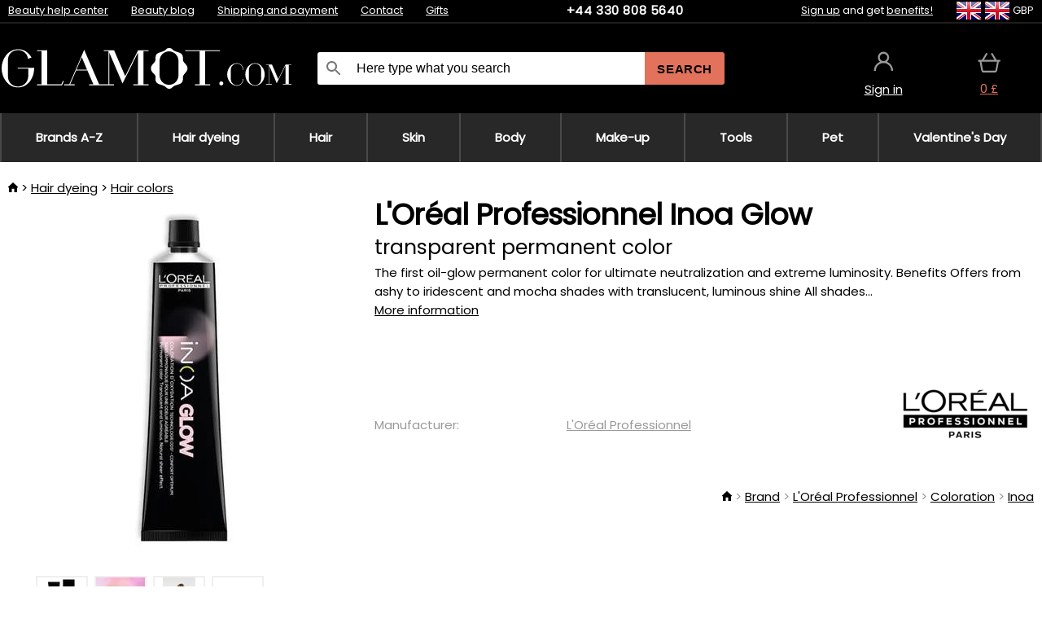

--- FILE ---
content_type: text/html;charset=UTF-8
request_url: https://www.glamot.com/p/35293/l-oreal-professionnel-inoa-glow?tag-id=10
body_size: 13105
content:
<!DOCTYPE html>
<html lang="en">
<head>
<meta name="viewport" content="width=device-width, initial-scale=1.0"/>
<title class="js-fix">L&#039;Oréal Professionnel Inoa Glow transparent permanent color | glamot.com</title>
<link rel="canonical" href="https://www.glamot.com/p/35293/l-oreal-professionnel-inoa-glow" class="js-fix"/>
<meta property="og:type" content="product" class="js-fix"/>
<meta name="description" property="og:description" content="The first oil-glow permanent color for ultimate neutralization and extreme luminosity. Benefits Offers from ashy to iridescent and mocha shades with translucent, luminous shine All shades..." class="js-fix"/>
<meta property="og:image" content="https://static.necy.eu/i/g/450x450/114989.jpg" class="js-fix"/>
<meta property="og:url" content="https://www.glamot.com/p/35293/l-oreal-professionnel-inoa-glow" class="js-fix"/>
<meta property="og:title" content="L&#039;Oréal Professionnel Inoa Glow transparent permanent color" class="js-pre"/>
<meta property="og:site_name" content="glamot.com"/>
<link rel="stylesheet" href="//static.necy.eu/css/glamot-d19e73b8a55d019f15926ebd4455b1.css"/>
<link rel="stylesheet" href="//static.necy.eu/css/style-8ae55cfd4d44dafbf9229076a70947d9.css"/>
<link rel="preload" href="//static.necy.eu/d/fonts/poppins-v24-latin_latin-ext-regular.woff2" as="font" type="font/woff2" crossorigin>
<link rel="apple-touch-icon" sizes="180x180" href="//static.necy.eu/d/favicon/glamot-apple-touch-icon.png">
<link rel="icon" type="image/png" sizes="32x32" href="//static.necy.eu/d/favicon/glamot-favicon-32x32.png">
<link rel="icon" type="image/png" sizes="16x16" href="//static.necy.eu/d/favicon/glamot-favicon-16x16.png">
<link rel="shortcut icon" href="//static.necy.eu/d/favicon/glamot-favicon.ico">
<link rel="manifest" href="//static.necy.eu/d/favicon/glamot-site.webmanifest">
</head>
<body class="">
<div class="position-relative">
</div>
<figure class="backdrop js-backdrop"></figure>
<div class="old-browser-warning alert js-old-browser-warning">
<div class="w-main m-0-auto">
The web browser you are using is outdated and not supported (some features may not work properly). Please update your browser. More information on the <a href="/supported-browsers" class="alert">
link here.</a>
</div>
</div>
<form method="post" action="/googlelogin" id="goole-login-form">
<input type="hidden" name="loc-return-url" value="/p/35293/l-oreal-professionnel-inoa-glow?tag-id=10">
</form>
<form method="post" action="/facebooklogin" id="facebook-login-form">
<input type="hidden" name="loc-return-url" value="/p/35293/l-oreal-professionnel-inoa-glow?tag-id=10">
</form>
<form method="post" action="/forms/login?return_url=%2Fp%2F35293%2Fl-oreal-professionnel-inoa-glow%3Ftag-id%3D10"
class="login-dialog js-login-dialog js-dropdown">
<div>
<label class="login-label">
<span class="icon-person login-icon">
</span>
<span class="login-span-input">
<input type="email" name="email" required class="login-input" autocomplete="username"
placeholder="E-mail">
</span>
</label>
<label class="login-label">
<span class="icon-lock login-icon">
</span>
<span class="login-span-input">
<input type="password" name="password" required class="login-input" autocomplete="current-password"
placeholder="Password">
</span>
</label>
<button class="submit login-email login-submit login-item" type="submit" name="submit" value="login">
Connect with e-mail</button>
<div>
<a href="/forms/forgotten-password" class="login-href forgottent-password font-accent">
Forgotten Password?</a>
</div>
</div>
<div class="login-div2">
<div class="login-fb login-item js-facebook-login">
Connect with Facebook</div>
<div class="login-gp login-item js-google-login">
Connect with Google</div>
</div>
<div>
I declare that I am acquainted with the <a href="/page/29336/security-and-privacy-guarantee" class="underline">
Personal Data Processing Policy</a>.<br>
Don&apos;t have an account? <a href="/forms/registration-simple" class="login-href font-accent">
Sign up now.</a>
</div>
</form><form method="post"
action="/settings/country?loc-return-url=%2Fp%2F35293%2Fl-oreal-professionnel-inoa-glow%3Ftag-id%3D10"
class="german-country-select js-german-country-dialog js-dropdown">
<div class="german-country-select-div">
<div class="text-black font-bold">
Choose your country</div>
<div class="settings-item-ex">
<button class="picker" type="submit" name="changeCountry" value="DE">
<span class="f32 f32DE"></span>
<span class="bold underline">Deutschland</span>
</button>
</div>
<div class="settings-item-ex">
<button class="picker" type="submit" name="changeCountry" value="AT">
<span class="f32 f32AT"></span>
<span class="bold underline">Österreich</span>
</button>
</div>
<div class="settings-item-ex">
<button class="picker" type="submit" name="changeCountry" value="CH">
<span class="f32 f32CH"></span>
<span class="bold underline">Switzerland</span>
</button>
</div>
</div>
</form><form method="post" action="/settings/currency" id="localization-form">
<input type="hidden" name="loc-return-url" value="%2Fp%2F35293%2Fl-oreal-professionnel-inoa-glow%3Ftag-id%3D10">
<input type="hidden" name="changeCurrency" class="js-currency-value">
</form>
<div class="mobile-header">
<div class=" mobile-header-grid-general ">
<a href="/"
style="background-image: url(//static.necy.eu/d/svg-logos/glamot-com-1.svg)"
class="mobile-logo">
</a>
<div class="search-dropdown">
<form action="/search" method="get" class="flex search-form">
<label class="overflow-hidden flex-grow">
<span class="icon-search login-icon">
</span>
<span class="login-span-input">
<input type="text" name="search" required maxlength="255"
class="search-input"
placeholder="Here type what you search"
value=""
>
</span>
</label>
<button type="submit" value="" class="head-search-button">
Search</button>
</form>
</div><div class="js-loc-menu mobile-icon flex items-center justify-center">
<div class="f32-pre-header f32 f32en"></div>
<form class="localization-menu
 js-localization-dropdown js-dropdown ">
<strong class="localization-row icon-language localization-heading">
Language</strong>
<a class="localization-row" href="//www.glamot.cz/p/35293/l-oreal-professionnel-inoa-glow-barva-na-vlasy?tag-id=10">
<div class="icon-radio-unchecked"></div>
<span class="localization-span f32 f32cs"></span>
Čeština</a>
<a class="localization-row" href="//www.glamot.sk/p/35293/l-oreal-professionnel-inoa-glow-farba-na-vlasy?tag-id=10">
<div class="icon-radio-unchecked"></div>
<span class="localization-span f32 f32sk"></span>
Slovenčina</a>
<a class="localization-row" href="/p/35293/l-oreal-professionnel-inoa-glow?tag-id=10">
<div class=" icon-radio-checked "></div>
<span class="localization-span f32 f32en"></span>
English</a>
<a class="localization-row" href="//www.glamot.de/p/35293/l-oreal-professionnel-inoa-glow?tag-id=10">
<div class="icon-radio-unchecked"></div>
<span class="localization-span f32 f32de"></span>
Deutsch</a>
<strong class="localization-row icon-money localization-heading">
Currency</strong>
<div class="localization-row js-currency"
data-change-currency="GBP">
<div class=" icon-radio-checked "></div>
<span class="localization-span f32 f32GBP"></span>
British Pound Sterling (GBP)</div>
<div class="localization-row js-currency"
data-change-currency="EUR">
<div class="icon-radio-unchecked"></div>
<span class="localization-span f32 f32EUR"></span>
Euro (EUR)</div>
<div class="localization-row js-currency"
data-change-currency="USD">
<div class="icon-radio-unchecked"></div>
<span class="localization-span f32 f32USD"></span>
United States dollar (USD)</div>
<strong class="localization-row icon-globe-local localization-heading">
Country</strong>
<div class="localization-row">
<div class="icon-radio-checked"></div>
<span class="localization-span f32 f32GB"></span>
United Kingdom</div>
<a class="localization-row"
href="/settings/country?loc-return-url=%2Fp%2F35293%2Fl-oreal-professionnel-inoa-glow%3Ftag-id%3D10">
<div class="icon-radio-unchecked"></div>
<span class="localization-span f32"></span>
Choose different country</a>
</form></div>
<div class="mobile-icon icon-persona  js-login ">
</div>
<a id="shopping_cart_mobile"
href="/cart-products"
class="mobile-icon icon-basket js-mobile-cart position-relative">
</a><div class="js-menu-icon mobile-icon-menu mobile-icon icon-menu">
menu</div>
</div>
</div>
<div class="head desktop-header">
<div class="head-10-border position-relative">
<div class="w-main head-10">
<div class="flex space-x-2">
<span class="head-top-link">
<a href="/blog?tag-id=10">
Beauty help center</a>
</span>
<span class="head-top-link">
<a href="/blog">
Beauty blog</a>
</span>
<span class="head-top-link">
<span class="underline cursor-pointer js-shipping-payment">
Shipping and payment</span>
</span>
<div class="header-dropdown header-shipping-payment js-shipping-payment-dropdown">
<div>
<div class="shipping-payment-dropdown w-main">
<div>
<h2 class="h2-index">
<a href="/page/20/shipping-payment#shipping" class="h2-index">
Shipping</a>
</h2>
Shipping for country: <a class="underline"
href="/settings/country?loc-return-url=%2Fp%2F35293%2Fl-oreal-professionnel-inoa-glow%3Ftag-id%3D10">
<span class="no-wrap underline text-black"><span class="ship-to-country-span f32 f32GB"></span>United Kingdom</span>
</a>
<table class="m-t-30">
<thead>
<tr>
<td>
Shipping<td class="right">
Price<td class="right">
Free shipping from</thead>
<tbody>
<tr>
<td class="font-bold text-black">
<span class="shipping-logo-span shipping-logo-span-dropdown">
<img src="//static.necy.eu/d/shipping-logos/dhl-express.png"
class="shipping-logo-img shipping-logo-img-small" alt="DHL Express"
loading="lazy">
</span>
DHL Express<td class="right shipping-payment-dropdown-td">
<span id="shipping_7_price" class="bold">
Depends on package volume</span>
<td class="right">
<tr>
<td class="font-bold text-black">
<span class="shipping-logo-span shipping-logo-span-dropdown">
<img src="//static.necy.eu/d/shipping-logos/fedex.png"
class="shipping-logo-img shipping-logo-img-small" alt="FedEx International Economy"
loading="lazy">
</span>
FedEx International Economy<td class="right shipping-payment-dropdown-td">
<span id="shipping_65_price" class="bold">
Depends on package volume</span>
<td class="right">
146.80&nbsp;£<tr>
<td class="font-bold text-black">
<span class="shipping-logo-span shipping-logo-span-dropdown">
<img src="//static.necy.eu/d/shipping-logos/fedex.png"
class="shipping-logo-img shipping-logo-img-small" alt="FedEx International Priority"
loading="lazy">
</span>
FedEx International Priority<td class="right shipping-payment-dropdown-td">
<span id="shipping_64_price" class="bold">
Depends on package volume</span>
<td class="right">
<tr>
<td class="font-bold text-black">
<span class="shipping-logo-span shipping-logo-span-dropdown">
<img src="//static.necy.eu/d/shipping-logos/dhl-express.png"
class="shipping-logo-img shipping-logo-img-small" alt="DHL Economy Select"
loading="lazy">
</span>
DHL Economy Select<td class="right shipping-payment-dropdown-td">
<span id="shipping_54_price" class="bold">
Depends on package volume</span>
<td class="right">
</tbody>
</table>
</div>
<div class="position-relative">
<span class="remove close-expedition-delay-info close-shipping-payment-dropdown js-close-shipping-payment-dropdown"></span>
<h2 class="h2-index">
<a href="/page/20/shipping-payment#payment">
Payment</a>
</h2>
Available payment methods depend on the selected shipping.<table class="header-payment-table">
<thead>
<tr>
<td>
Payment<td class="right">
Price</thead>
<tbody>
<tr>
<td class="font-bold text-black shipping-payment-dropdown-td">
Credit / debit card online<td class="right">
<span id="payment_18_price" class="bold">
0&nbsp;£</span>
</tbody>
</table>
</div>
</div>
</div>
</div><span class="head-top-link">
<a href="/page/12/contact">
Contact</a>
</span>
<span class="head-top-link">
<a href="/gifts">
Gifts</a>
</span>
</div>
<div class="text-center">
<a href="tel:+443308085640"
class="inline-block font-bold head-phone no-underline">
+44 330 808 5640</a>
</div>
<div class="flex space-x-2 head-localization">
<span class="head-top-link">
<a href="/forms/registration-simple">
Sign up</a>
 and get <a href="/page/35718/glamot-loyalty-program-benefits-for-loyal-customers">
benefits!</a>
</span>
<div class="position-relative header-localization cursor-pointer head-top-link">
<div class="f32-pre-header f32 f32GB"></div>
<div class="f32-pre-header f32 f32en"></div>
 GBP<form class="localization-menu
 localization-menu-desktop ">
<strong class="localization-row icon-language localization-heading">
Language</strong>
<a class="localization-row" href="//www.glamot.cz/p/35293/l-oreal-professionnel-inoa-glow-barva-na-vlasy?tag-id=10">
<div class="icon-radio-unchecked"></div>
<span class="localization-span f32 f32cs"></span>
Čeština</a>
<a class="localization-row" href="//www.glamot.sk/p/35293/l-oreal-professionnel-inoa-glow-farba-na-vlasy?tag-id=10">
<div class="icon-radio-unchecked"></div>
<span class="localization-span f32 f32sk"></span>
Slovenčina</a>
<a class="localization-row" href="/p/35293/l-oreal-professionnel-inoa-glow?tag-id=10">
<div class=" icon-radio-checked "></div>
<span class="localization-span f32 f32en"></span>
English</a>
<a class="localization-row" href="//www.glamot.de/p/35293/l-oreal-professionnel-inoa-glow?tag-id=10">
<div class="icon-radio-unchecked"></div>
<span class="localization-span f32 f32de"></span>
Deutsch</a>
<strong class="localization-row icon-money localization-heading">
Currency</strong>
<div class="localization-row js-currency"
data-change-currency="GBP">
<div class=" icon-radio-checked "></div>
<span class="localization-span f32 f32GBP"></span>
British Pound Sterling (GBP)</div>
<div class="localization-row js-currency"
data-change-currency="EUR">
<div class="icon-radio-unchecked"></div>
<span class="localization-span f32 f32EUR"></span>
Euro (EUR)</div>
<div class="localization-row js-currency"
data-change-currency="USD">
<div class="icon-radio-unchecked"></div>
<span class="localization-span f32 f32USD"></span>
United States dollar (USD)</div>
<strong class="localization-row icon-globe-local localization-heading">
Country</strong>
<div class="localization-row">
<div class="icon-radio-checked"></div>
<span class="localization-span f32 f32GB"></span>
United Kingdom</div>
<a class="localization-row"
href="/settings/country?loc-return-url=%2Fp%2F35293%2Fl-oreal-professionnel-inoa-glow%3Ftag-id%3D10">
<div class="icon-radio-unchecked"></div>
<span class="localization-span f32"></span>
Choose different country</a>
</form></div>
</div>
</div>
</div>
<div class="head-20 m-0-auto w-main">
<a href="/"
style="background-image: url(//static.necy.eu/d/svg-logos/glamot-com-1.svg)"
class="w-full main-logo">
</a>
<form action="/search" method="get" class="w-full">
<div class="flex w-full">
<label class="flex w-full">
<span class="icon-search login-icon login-icon-desktop">
</span>
<input type="text" name="search" required maxlength="255" value=""
class="search-input search-input-desktop flex-grow"
placeholder="Here type what you search"
>
</label>
<button type="submit" value="" class="head-search-button cursor-pointer">
Search</button>
</div>
</form>
<div></div>
<div class="header-account position-relative head-icon-div h-full w-full
 js-login cursor-pointer ">
<a  href="/forms/login"
class="w-full h-full flex items-center justify-center">
<div class="text-center">
<span class="inline-block cursor-pointer">
<span class="head-icon icon-persona"></span>
<br>
<span class="underline text-base">
Sign in</span>
</span>
</div>
</a>
</div>
<div id="cart_small_box" class="head-icon-div h-full w-full cursor-pointer">
<a href="/cart-products" class="cart-href position-relative">
<span class="head-icon icon-basket"></span>
<span id="js-cart-price">0&nbsp;£</span>
</a>
</div></div>
</div>
<div class="menu-div desktop-header">
<nav class="menu-nav w-main"
style="grid-template-columns: repeat(9, auto);">
<a href="/brands" class="menu-a ">
<span>
Brands A-Z</span>
</a>
<div class="header-info cursor-pointer">
<a href="/c/2649/hair-dyeing-products"
class="menu-a ">
<span>
Hair dyeing</span>
</a>
<div class="header-dropdown menu-dropdown">
<div class="h-full flex w-main m-0-auto">
<div class="menu-left">
<div class="menu-grid">
<a href="/c/2794/permanent-hair-colours" class="text-black flex menu-item menu-sub underline">
<div class="text-center box-border menu-item-img">
<img src="//static.necy.eu/i/w/120402_35x35.webp"
loading="lazy"
alt="Hair colors"
width="35"
height="35"

></div>
<div class="menu-category-name">
Hair colors</div>
</a>
<a href="/c/3502/temporary-hair-dye-semi-or-demi-permanent-colors" class="text-black flex menu-item menu-sub underline">
<div class="text-center box-border menu-item-img">
<img src="//static.necy.eu/i/w/120403_35x35.webp"
loading="lazy"
alt="Temporary hair dye"
width="35"
height="35"

></div>
<div class="menu-category-name">
Temporary hair dye</div>
</a>
<a href="/c/3496/overnight-colours" class="text-black flex menu-item menu-sub underline">
<div class="text-center box-border menu-item-img">
<img src="//static.necy.eu/i/w/120404_35x35.webp"
loading="lazy"
alt="Overnight colours"
width="35"
height="35"

></div>
<div class="menu-category-name">
Overnight colours</div>
</a>
<a href="/c/4019/hair-color-hair-touch-up" class="text-black flex menu-item menu-sub underline">
<div class="text-center box-border menu-item-img">
<img src="//static.necy.eu/i/w/120405_35x35.webp"
loading="lazy"
alt="Root cover-ups"
width="35"
height="35"

></div>
<div class="menu-category-name">
Root cover-ups</div>
</a>
<a href="/c/2997/eyebrow-and-eyelash-colours" class="text-black flex menu-item menu-sub underline">
<div class="text-center box-border menu-item-img">
<img src="//static.necy.eu/i/w/120406_35x35.webp"
loading="lazy"
alt="Eyebrow and eyelash colours"
width="35"
height="35"

></div>
<div class="menu-category-name">
Eyebrow and eyelash colours</div>
</a>
<a href="/c/3506/removers-color-of-hair-and-skin" class="text-black flex menu-item menu-sub underline">
<div class="text-center box-border menu-item-img">
<img src="//static.necy.eu/i/w/120407_35x35.webp"
loading="lazy"
alt="Colour removers"
width="35"
height="35"

></div>
<div class="menu-category-name">
Colour removers</div>
</a>
<a href="/c/2796/oxidant-creams-and-developers" class="text-black flex menu-item menu-sub underline">
<div class="text-center box-border menu-item-img">
<img src="//static.necy.eu/i/w/120408_35x35.webp"
loading="lazy"
alt="Developers"
width="35"
height="35"

></div>
<div class="menu-category-name">
Developers</div>
</a>
<a href="/c/2683/highlights-and-lightening" class="text-black flex menu-item menu-sub underline">
<div class="text-center box-border menu-item-img">
<img src="//static.necy.eu/i/w/120409_35x35.webp"
loading="lazy"
alt="Highlights"
width="35"
height="35"

></div>
<div class="menu-category-name">
Highlights</div>
</a>
<a href="/c/3888/protective-bionding-systems" class="text-black flex menu-item menu-sub underline">
<div class="text-center box-border menu-item-img">
<img src="//static.necy.eu/i/w/120410_35x35.webp"
loading="lazy"
alt="Bionding Systems"
width="35"
height="35"

></div>
<div class="menu-category-name">
Bionding Systems</div>
</a>
<a href="/c/3985/hairdressing-tools-for-hair-eyelash-and-eyebrow-dyeing" class="text-black flex menu-item menu-sub underline">
<div class="text-center box-border menu-item-img">
<img src="//static.necy.eu/i/w/120411_35x35.webp"
loading="lazy"
alt="Coloring tools"
width="35"
height="35"

></div>
<div class="menu-category-name">
Coloring tools</div>
</a>
<a href="/c/3504/hair-dye-charts" class="text-black flex menu-item menu-sub underline">
<div class="text-center box-border menu-item-img">
<img src="//static.necy.eu/i/w/120412_35x35.webp"
loading="lazy"
alt="Colour charts"
width="35"
height="35"

></div>
<div class="menu-category-name">
Colour charts</div>
</a>
<a href="/c/2649/hair-dyeing-products"
class="text-black flex menu-item menu-other">
<div>
show all</div>
</a>
</div>
<div class="flex space-x-2 menu-foot">
<span>
<a href="/c/2649/hair-dyeing-products?ff=2"
class="text-black">
New products</a>
</span>
<span>
<a href="/c/2649/hair-dyeing-products?ff=5"
class="text-black">
Recently Discounted</a>
</span>
<span>
<a href="/c/2649/hair-dyeing-products" class="text-black">
More categories</a>
</span>
</div>
</div>
<div class="menu-right">
<span class="menu-best-seller">
Best sellers</span>
<a class="index-product-small product_small no-underline text-black text-center
no-hover"
data-product-id="43350"
href="/p/43350/schwarzkopf-professional-igora-naturals">
<div class="position-relative">
<div class="products_image">
<img src="//static.necy.eu/i/g/170x170/135296.webp"
loading="lazy"
alt
width="77"
height="170"
class="centered_image"
></div>
<div class="more-variants">
<div class="more-color">More colors</div>
<br>
</div>
<div class="product-small-name-line ps-name-man margin-top-10 color-black underline font-bold text-lg">
Schwarzkopf Professional</div>
<div class="product-small-name-line ps-name-common margin-top-5 color-black underline font-bold text-lg">
Igora Royal Color 60 ml&nbsp;
</div>
<div class="product-small-name-line ps-name-local text-sm">
permanent hair color&nbsp;
</div>
<div class="color-black product-small-manufacturer">
<span class="product_variants_availability_stock text-sm">
In stock</span>
<span class="price product-small-price">
</span>
</div>
</div>
</a></div>
</div>
</div>
</div>
<div class="header-info cursor-pointer">
<a href="/c/2608/professional-haircare"
class="menu-a ">
<span>
Hair</span>
</a>
<div class="header-dropdown menu-dropdown">
<div class="h-full flex w-main m-0-auto">
<div class="menu-left">
<div class="menu-grid">
<a href="/c/4800/professional-hair-peeling" class="text-black flex menu-item menu-sub underline">
<div class="text-center box-border menu-item-img">
<img src="//static.necy.eu/i/w/158735_35x35.webp"
loading="lazy"
alt="Scalp Scrubs"
width="35"
height="35"

></div>
<div class="menu-category-name">
Scalp Scrubs</div>
</a>
<a href="/c/2648/shampoos" class="text-black flex menu-item menu-sub underline">
<div class="text-center box-border menu-item-img">
<img src="//static.necy.eu/i/w/120393_35x35.webp"
loading="lazy"
alt="Shampoos"
width="35"
height="35"

></div>
<div class="menu-category-name">
Shampoos</div>
</a>
<a href="/c/2673/conditioners" class="text-black flex menu-item menu-sub underline">
<div class="text-center box-border menu-item-img">
<img src="//static.necy.eu/i/w/120394_35x35.webp"
loading="lazy"
alt="Conditioners"
width="35"
height="35"

></div>
<div class="menu-category-name">
Conditioners</div>
</a>
<a href="/c/3372/hair-masks-and-treatments" class="text-black flex menu-item menu-sub underline">
<div class="text-center box-border menu-item-img">
<img src="//static.necy.eu/i/w/165159_35x35.webp"
loading="lazy"
alt="Masks and treatments"
width="35"
height="35"

></div>
<div class="menu-category-name">
Masks and treatments</div>
</a>
<a href="/c/3370/leave-in-treatments-for-hair" class="text-black flex menu-item menu-sub underline">
<div class="text-center box-border menu-item-img">
<img src="//static.necy.eu/i/w/120395_35x35.webp"
loading="lazy"
alt="Leave-in treatments"
width="35"
height="35"

></div>
<div class="menu-category-name">
Leave-in treatments</div>
</a>
<a href="/c/2767/oils-for-hair" class="text-black flex menu-item menu-sub underline">
<div class="text-center box-border menu-item-img">
<img src="//static.necy.eu/i/w/120396_35x35.webp"
loading="lazy"
alt="Hair oils"
width="35"
height="35"

></div>
<div class="menu-category-name">
Hair oils</div>
</a>
<a href="/c/3795/hair-fragrances" class="text-black flex menu-item menu-sub underline">
<div class="text-center box-border menu-item-img">
<img src="//static.necy.eu/i/w/120397_35x35.webp"
loading="lazy"
alt="Hair fragrances"
width="35"
height="35"

></div>
<div class="menu-category-name">
Hair fragrances</div>
</a>
<a href="/c/2725/hairstyling" class="text-black flex menu-item menu-sub underline">
<div class="text-center box-border menu-item-img">
<img src="//static.necy.eu/i/w/120398_35x35.webp"
loading="lazy"
alt="Styling"
width="35"
height="35"

></div>
<div class="menu-category-name">
Styling</div>
</a>
<a href="/c/2954/permanent-hair-styling" class="text-black flex menu-item menu-sub underline">
<div class="text-center box-border menu-item-img">
<img src="//static.necy.eu/i/w/120399_35x35.webp"
loading="lazy"
alt="Texture"
width="35"
height="35"

></div>
<div class="menu-category-name">
Texture</div>
</a>
<a href="/c/2730/hair-vitamins-and-nutritional-supplements-for-hair" class="text-black flex menu-item menu-sub underline">
<div class="text-center box-border menu-item-img">
<img src="//static.necy.eu/i/w/120400_35x35.webp"
loading="lazy"
alt="Hair vitamins"
width="35"
height="35"

></div>
<div class="menu-category-name">
Hair vitamins</div>
</a>
<a href="/c/3065/cosmetic-haircare-kits" class="text-black flex menu-item menu-sub underline">
<div class="text-center box-border menu-item-img">
<img src="//static.necy.eu/i/w/120401_35x35.webp"
loading="lazy"
alt="Cosmetic kits"
width="35"
height="35"

></div>
<div class="menu-category-name">
Cosmetic kits</div>
</a>
<a href="/c/2608/professional-haircare"
class="text-black flex menu-item menu-other">
<div>
show all</div>
</a>
</div>
<div class="flex space-x-2 menu-foot">
<span>
<a href="/c/2608/professional-haircare?ff=2"
class="text-black">
New products</a>
</span>
<span>
<a href="/c/2608/professional-haircare?ff=5"
class="text-black">
Recently Discounted</a>
</span>
<span>
<a href="/c/2608/professional-haircare" class="text-black">
More categories</a>
</span>
</div>
</div>
<div class="menu-right">
<span class="menu-best-seller">
Best sellers</span>
<a class="index-product-small product_small no-underline text-black text-center
no-hover"
data-product-id="46090"
href="/p/46090/schwarzkopf-professional-fibre-clinix-fibre-sealer">
<div class="position-relative">
<div class="products_image">
<img src="//static.necy.eu/i/g/170x170/197521.webp"
loading="lazy"
alt
width="58"
height="170"
class="centered_image"
></div>
<div class="more-variants">
</div>
<div class="product-small-name-line ps-name-man margin-top-10 color-black underline font-bold text-lg">
Schwarzkopf Professional</div>
<div class="product-small-name-line ps-name-common margin-top-5 color-black underline font-bold text-lg">
Fibre Clinix Fibre Sealer 150 ml&nbsp;
</div>
<div class="product-small-name-line ps-name-local text-sm">
Cream for split ends&nbsp;
</div>
<div class="color-black product-small-manufacturer">
<span class="product_variants_availability_stock text-sm">
In stock</span>
<span class="price product-small-price">
</span>
</div>
</div>
</a></div>
</div>
</div>
</div>
<div class="header-info cursor-pointer">
<a href="/c/2629/skincare"
class="menu-a ">
<span>
Skin</span>
</a>
<div class="header-dropdown menu-dropdown">
<div class="h-full flex w-main m-0-auto">
<div class="menu-left">
<div class="menu-grid">
<a href="/c/3980/face-creams" class="text-black flex menu-item menu-sub underline">
<div class="text-center box-border menu-item-img">
<img src="//static.necy.eu/i/w/120414_35x35.webp"
loading="lazy"
alt="Facial creams"
width="35"
height="35"

></div>
<div class="menu-category-name">
Facial creams</div>
</a>
<a href="/c/3452/skin-cleaning" class="text-black flex menu-item menu-sub underline">
<div class="text-center box-border menu-item-img">
<img src="//static.necy.eu/i/w/120415_35x35.webp"
loading="lazy"
alt="Cleaning"
width="35"
height="35"

></div>
<div class="menu-category-name">
Cleaning</div>
</a>
<a href="/c/3464/face-serums-fluids-and-oils" class="text-black flex menu-item menu-sub underline">
<div class="text-center box-border menu-item-img">
<img src="//static.necy.eu/i/w/120416_35x35.webp"
loading="lazy"
alt="Serums &amp; oils"
width="35"
height="35"

></div>
<div class="menu-category-name">
Serums &amp; oils</div>
</a>
<a href="/c/3462/face-masks" class="text-black flex menu-item menu-sub underline">
<div class="text-center box-border menu-item-img">
<img src="//static.necy.eu/i/w/120417_35x35.webp"
loading="lazy"
alt="Face masks"
width="35"
height="35"

></div>
<div class="menu-category-name">
Face masks</div>
</a>
<a href="/c/3456/eye-area-care" class="text-black flex menu-item menu-sub underline">
<div class="text-center box-border menu-item-img">
<img src="//static.necy.eu/i/w/120418_35x35.webp"
loading="lazy"
alt="Eye area"
width="35"
height="35"

></div>
<div class="menu-category-name">
Eye area</div>
</a>
<a href="/c/3774/eyelashes-eyebrows-care" class="text-black flex menu-item menu-sub underline">
<div class="text-center box-border menu-item-img">
<img src="//static.necy.eu/i/w/120419_35x35.webp"
loading="lazy"
alt="Eyelashes &amp; eyebrows"
width="35"
height="35"

></div>
<div class="menu-category-name">
Eyelashes &amp; eyebrows</div>
</a>
<a href="/c/3470/throat-and-decollete-care" class="text-black flex menu-item menu-sub underline">
<div class="text-center box-border menu-item-img">
<img src="//static.necy.eu/i/w/120420_35x35.webp"
loading="lazy"
alt="Throat &amp; decollete"
width="35"
height="35"

></div>
<div class="menu-category-name">
Throat &amp; decollete</div>
</a>
<a href="/c/3460/skin-sun-cosmetics" class="text-black flex menu-item menu-sub underline">
<div class="text-center box-border menu-item-img">
<img src="//static.necy.eu/i/w/120421_35x35.webp"
loading="lazy"
alt="Sun"
width="35"
height="35"

></div>
<div class="menu-category-name">
Sun</div>
</a>
<a href="/c/3472/cosmetics-for-men-s-shaving" class="text-black flex menu-item menu-sub underline">
<div class="text-center box-border menu-item-img">
<img src="//static.necy.eu/i/w/120422_35x35.webp"
loading="lazy"
alt="Shaving and care for men"
width="35"
height="35"

></div>
<div class="menu-category-name">
Shaving and care for men</div>
</a>
<a href="/c/3474/cosmetic-kits-for-skin" class="text-black flex menu-item menu-sub underline">
<div class="text-center box-border menu-item-img">
<img src="//static.necy.eu/i/w/120423_35x35.webp"
loading="lazy"
alt="Cosmetic kits"
width="35"
height="35"

></div>
<div class="menu-category-name">
Cosmetic kits</div>
</a>
<a href="/c/2629/skincare"
class="text-black flex menu-item menu-other">
<div>
show all</div>
</a>
</div>
<div class="flex space-x-2 menu-foot">
<span>
<a href="/c/2629/skincare?ff=2"
class="text-black">
New products</a>
</span>
<span>
<a href="/c/2629/skincare?ff=5"
class="text-black">
Recently Discounted</a>
</span>
<span>
<a href="/c/2629/skincare" class="text-black">
More categories</a>
</span>
</div>
</div>
<div class="menu-right">
<span class="menu-best-seller">
Best sellers</span>
<a class="index-product-small product_small no-underline text-black text-center
no-hover"
data-product-id="39582"
href="/p/39582/babor-doctor-pro-ha-hyaluronic-acid-concentrate-serum-for-quick-hydration-of-all-skin-layers">
<div class="position-relative">
<div class="products_image">
<img src="//static.necy.eu/i/g/170x170/197736.webp"
loading="lazy"
alt
width="53"
height="170"
class="centered_image"
></div>
<div class="more-variants">
<div class="more-variant">More variants</div>
<br>
</div>
<div class="product-small-name-line ps-name-man margin-top-10 color-black underline font-bold text-lg">
Babor</div>
<div class="product-small-name-line ps-name-common margin-top-5 color-black underline font-bold text-lg">
Doctor Pro HA Hyaluronic Acid Concentrate 50 ml&nbsp;
</div>
<div class="product-small-name-line ps-name-local text-sm">
serum for quick hydration of all skin layers&nbsp;
</div>
<div class="color-black product-small-manufacturer">
<span class="product_variants_availability_stock text-sm">
In stock</span>
<span class="price product-small-price">
</span>
</div>
</div>
</a></div>
</div>
</div>
</div>
<div class="header-info cursor-pointer">
<a href="/c/2631/body-cosmetics"
class="menu-a ">
<span>
Body</span>
</a>
<div class="header-dropdown menu-dropdown">
<div class="h-full flex w-main m-0-auto">
<div class="menu-left">
<div class="menu-grid">
<a href="/c/3187/bath-and-shower-body-care-products" class="text-black flex menu-item menu-sub underline">
<div class="text-center box-border menu-item-img">
<img src="//static.necy.eu/i/w/120424_35x35.webp"
loading="lazy"
alt="Bath and shower"
width="35"
height="35"

></div>
<div class="menu-category-name">
Bath and shower</div>
</a>
<a href="/c/3438/body-lotions-milks-and-butter" class="text-black flex menu-item menu-sub underline">
<div class="text-center box-border menu-item-img">
<img src="//static.necy.eu/i/w/120425_35x35.webp"
loading="lazy"
alt="Body milks"
width="35"
height="35"

></div>
<div class="menu-category-name">
Body milks</div>
</a>
<a href="/c/3992/body-oils" class="text-black flex menu-item menu-sub underline">
<div class="text-center box-border menu-item-img">
<img src="//static.necy.eu/i/w/120426_35x35.webp"
loading="lazy"
alt="Body oils"
width="35"
height="35"

></div>
<div class="menu-category-name">
Body oils</div>
</a>
<a href="/c/3444/deodorants" class="text-black flex menu-item menu-sub underline">
<div class="text-center box-border menu-item-img">
<img src="//static.necy.eu/i/w/120427_35x35.webp"
loading="lazy"
alt="Deodorants"
width="35"
height="35"

></div>
<div class="menu-category-name">
Deodorants</div>
</a>
<a href="/c/3446/sun-body-care" class="text-black flex menu-item menu-sub underline">
<div class="text-center box-border menu-item-img">
<img src="//static.necy.eu/i/w/120428_35x35.webp"
loading="lazy"
alt="Sun"
width="35"
height="35"

></div>
<div class="menu-category-name">
Sun</div>
</a>
<a href="/c/3440/care-for-hands-and-feet" class="text-black flex menu-item menu-sub underline">
<div class="text-center box-border menu-item-img">
<img src="//static.necy.eu/i/w/120429_35x35.webp"
loading="lazy"
alt="Hands and feet"
width="35"
height="35"

></div>
<div class="menu-category-name">
Hands and feet</div>
</a>
<a href="/c/2635/fragrance" class="text-black flex menu-item menu-sub underline">
<div class="text-center box-border menu-item-img">
<img src="//static.necy.eu/i/w/120430_35x35.webp"
loading="lazy"
alt="Fragrance"
width="35"
height="35"

></div>
<div class="menu-category-name">
Fragrance</div>
</a>
<a href="/c/3844/dental-care" class="text-black flex menu-item menu-sub underline">
<div class="text-center box-border menu-item-img">
<img src="//static.necy.eu/i/w/120431_35x35.webp"
loading="lazy"
alt="Dental care"
width="35"
height="35"

></div>
<div class="menu-category-name">
Dental care</div>
</a>
<a href="/c/3987/dietary-supplements" class="text-black flex menu-item menu-sub underline">
<div class="text-center box-border menu-item-img">
<img src="//static.necy.eu/i/w/120432_35x35.webp"
loading="lazy"
alt="Dietary Supplements"
width="35"
height="35"

></div>
<div class="menu-category-name">
Dietary Supplements</div>
</a>
<a href="/c/3993/healing-accelerators" class="text-black flex menu-item menu-sub underline">
<div class="text-center box-border menu-item-img">
<img src="//static.necy.eu/i/w/120433_35x35.webp"
loading="lazy"
alt="Special care"
width="35"
height="35"

></div>
<div class="menu-category-name">
Special care</div>
</a>
<a href="/c/3442/cosmetic-body-kits" class="text-black flex menu-item menu-sub underline">
<div class="text-center box-border menu-item-img">
<img src="//static.necy.eu/i/w/120434_35x35.webp"
loading="lazy"
alt="Cosmetic kits"
width="35"
height="35"

></div>
<div class="menu-category-name">
Cosmetic kits</div>
</a>
<a href="/c/2631/body-cosmetics"
class="text-black flex menu-item menu-other">
<div>
show all</div>
</a>
</div>
<div class="flex space-x-2 menu-foot">
<span>
<a href="/c/2631/body-cosmetics?ff=2"
class="text-black">
New products</a>
</span>
<span>
<a href="/c/2631/body-cosmetics?ff=5"
class="text-black">
Recently Discounted</a>
</span>
<span>
<a href="/c/2631/body-cosmetics" class="text-black">
More categories</a>
</span>
</div>
</div>
<div class="menu-right">
<span class="menu-best-seller">
Best sellers</span>
<a class="index-product-small product_small no-underline text-black text-center
no-hover"
data-product-id="47886"
href="/p/47886/house-of-theom-reserve-eau-de-parfum">
<div class="position-relative">
<div class="products_image">
<img src="//static.necy.eu/i/g/170x170/211442.webp"
loading="lazy"
alt
width="100"
height="170"
class="centered_image"
></div>
<div class="more-variants">
</div>
<div class="product-small-name-line ps-name-man margin-top-10 color-black underline font-bold text-lg">
House of Thêom</div>
<div class="product-small-name-line ps-name-common margin-top-5 color-black underline font-bold text-lg">
 Heaven&#039;s Reserve 75 ml&nbsp;
</div>
<div class="product-small-name-line ps-name-local text-sm">
eau de parfum with notes of nut and vanilla&nbsp;
</div>
<div class="color-black product-small-manufacturer">
<span class="product_variants_availability_stock text-sm">
In stock</span>
<span class="price product-small-price">
</span>
</div>
</div>
</a></div>
</div>
</div>
</div>
<div class="header-info cursor-pointer">
<a href="/c/2633/makeup"
class="menu-a ">
<span>
Make-up</span>
</a>
<div class="header-dropdown menu-dropdown">
<div class="h-full flex w-main m-0-auto">
<div class="menu-left">
<div class="menu-grid">
<a href="/c/3789/eyebrow-makeup-tools" class="text-black flex menu-item menu-sub underline">
<div class="text-center box-border menu-item-img">
<img src="//static.necy.eu/i/w/120435_35x35.webp"
loading="lazy"
alt="Eyebrows"
width="35"
height="35"

></div>
<div class="menu-category-name">
Eyebrows</div>
</a>
<a href="/c/3197/eye-makeup" class="text-black flex menu-item menu-sub underline">
<div class="text-center box-border menu-item-img">
<img src="//static.necy.eu/i/w/120436_35x35.webp"
loading="lazy"
alt="Eyes"
width="35"
height="35"

></div>
<div class="menu-category-name">
Eyes</div>
</a>
<a href="/c/3791/lip-make" class="text-black flex menu-item menu-sub underline">
<div class="text-center box-border menu-item-img">
<img src="//static.necy.eu/i/w/120437_35x35.webp"
loading="lazy"
alt="Lips"
width="35"
height="35"

></div>
<div class="menu-category-name">
Lips</div>
</a>
<a href="/c/3434/make-up-for-face" class="text-black flex menu-item menu-sub underline">
<div class="text-center box-border menu-item-img">
<img src="//static.necy.eu/i/w/120438_35x35.webp"
loading="lazy"
alt="Face"
width="35"
height="35"

></div>
<div class="menu-category-name">
Face</div>
</a>
<a href="/c/3436/nail-cosmetics" class="text-black flex menu-item menu-sub underline">
<div class="text-center box-border menu-item-img">
<img src="//static.necy.eu/i/w/120439_35x35.webp"
loading="lazy"
alt="Nails"
width="35"
height="35"

></div>
<div class="menu-category-name">
Nails</div>
</a>
<a href="/c/3942/makeup-brushes-sponge" class="text-black flex menu-item menu-sub underline">
<div class="text-center box-border menu-item-img">
<img src="//static.necy.eu/i/w/120440_35x35.webp"
loading="lazy"
alt="Brushes &amp; sponge"
width="35"
height="35"

></div>
<div class="menu-category-name">
Brushes &amp; sponge</div>
</a>
<a href="/c/3946/make-up-tools" class="text-black flex menu-item menu-sub underline">
<div class="text-center box-border menu-item-img">
<img src="//static.necy.eu/i/w/120441_35x35.webp"
loading="lazy"
alt="Make-up tools"
width="35"
height="35"

></div>
<div class="menu-category-name">
Make-up tools</div>
</a>
<a href="/c/2633/makeup"
class="text-black flex menu-item menu-other">
<div>
show all</div>
</a>
</div>
<div class="flex space-x-2 menu-foot">
<span>
<a href="/c/2633/makeup?ff=2"
class="text-black">
New products</a>
</span>
<span>
<a href="/c/2633/makeup?ff=5"
class="text-black">
Recently Discounted</a>
</span>
<span>
<a href="/c/2633/makeup" class="text-black">
More categories</a>
</span>
</div>
</div>
<div class="menu-right">
<span class="menu-best-seller">
Best sellers</span>
<a class="index-product-small product_small no-underline text-black text-center
no-hover"
data-product-id="36040"
href="/p/36040/payot-creme-n-2-cc-cream-spf50">
<div class="position-relative">
<div class="products_image">
<img src="//static.necy.eu/i/g/170x170/176366.webp"
loading="lazy"
alt
width="45"
height="170"
class="centered_image"
></div>
<div class="more-variants">
</div>
<div class="product-small-name-line ps-name-man margin-top-10 color-black underline font-bold text-lg">
Payot</div>
<div class="product-small-name-line ps-name-common margin-top-5 color-black underline font-bold text-lg">
Crème N°2 CC Cream 40 ml&nbsp;
</div>
<div class="product-small-name-line ps-name-local text-sm">
anti-redness correcting CC cream&nbsp;
</div>
<div class="color-black product-small-manufacturer">
<span class="product_variants_availability_stock text-sm">
In stock</span>
<span class="price product-small-price">
</span>
</div>
</div>
</a></div>
</div>
</div>
</div>
<div class="header-info cursor-pointer">
<a href="/c/2637/hairdressing-tools"
class="menu-a ">
<span>
Tools</span>
</a>
<div class="header-dropdown menu-dropdown">
<div class="h-full flex w-main m-0-auto">
<div class="menu-left">
<div class="menu-grid">
<a href="/c/2886/hair-brushes-combs" class="text-black flex menu-item menu-sub underline">
<div class="text-center box-border menu-item-img">
<img src="//static.necy.eu/i/w/120443_35x35.webp"
loading="lazy"
alt="Brushes &amp; combs"
width="35"
height="35"

></div>
<div class="menu-category-name">
Brushes &amp; combs</div>
</a>
<a href="/c/3312/hair-accessories" class="text-black flex menu-item menu-sub underline">
<div class="text-center box-border menu-item-img">
<img src="//static.necy.eu/i/w/120442_35x35.webp"
loading="lazy"
alt="Hair accessories"
width="35"
height="35"

></div>
<div class="menu-category-name">
Hair accessories</div>
</a>
<a href="/c/3325/professional-hairdryer-airstylers" class="text-black flex menu-item menu-sub underline">
<div class="text-center box-border menu-item-img">
<img src="//static.necy.eu/i/w/120444_35x35.webp"
loading="lazy"
alt="Hairdryers &amp; air stylers"
width="35"
height="35"

></div>
<div class="menu-category-name">
Hairdryers &amp; air stylers</div>
</a>
<a href="/c/3866/diffusers-nozzles" class="text-black flex menu-item menu-sub underline">
<div class="text-center box-border menu-item-img">
<img src="//static.necy.eu/i/w/120445_35x35.webp"
loading="lazy"
alt="Diffusers &amp; nozzles"
width="35"
height="35"

></div>
<div class="menu-category-name">
Diffusers &amp; nozzles</div>
</a>
<a href="/c/3326/professional-curling-irons-hair-wavers" class="text-black flex menu-item menu-sub underline">
<div class="text-center box-border menu-item-img">
<img src="//static.necy.eu/i/w/120446_35x35.webp"
loading="lazy"
alt="Hair curlers"
width="35"
height="35"

></div>
<div class="menu-category-name">
Hair curlers</div>
</a>
<a href="/c/3324/hair-straighteners-flat-irons" class="text-black flex menu-item menu-sub underline">
<div class="text-center box-border menu-item-img">
<img src="//static.necy.eu/i/w/120447_35x35.webp"
loading="lazy"
alt="Hair straighteners"
width="35"
height="35"

></div>
<div class="menu-category-name">
Hair straighteners</div>
</a>
<a href="/c/3986/professional-hairdressing-scissors" class="text-black flex menu-item menu-sub underline">
<div class="text-center box-border menu-item-img">
<img src="//static.necy.eu/i/w/120448_35x35.webp"
loading="lazy"
alt="Scissors"
width="35"
height="35"

></div>
<div class="menu-category-name">
Scissors</div>
</a>
<a href="/c/3327/clippers-trimmers-for-hair-and-bears" class="text-black flex menu-item menu-sub underline">
<div class="text-center box-border menu-item-img">
<img src="//static.necy.eu/i/w/120449_35x35.webp"
loading="lazy"
alt="Clippers,Trimmers &amp; Shavers"
width="35"
height="35"

></div>
<div class="menu-category-name">
Clippers,Trimmers &amp; Shavers</div>
</a>
<a href="/c/3967/spare-parts-for-hair-clippers-trimmers" class="text-black flex menu-item menu-sub underline">
<div class="text-center box-border menu-item-img">
<img src="//static.necy.eu/i/w/120450_35x35.webp"
loading="lazy"
alt="Spare parts"
width="35"
height="35"

></div>
<div class="menu-category-name">
Spare parts</div>
</a>
<a href="/c/2884/dosing-pumps" class="text-black flex menu-item menu-sub underline">
<div class="text-center box-border menu-item-img">
<img src="//static.necy.eu/i/w/120452_35x35.webp"
loading="lazy"
alt="Pumps"
width="35"
height="35"

></div>
<div class="menu-category-name">
Pumps</div>
</a>
<a href="/c/2637/hairdressing-tools"
class="text-black flex menu-item menu-other">
<div>
show all</div>
</a>
</div>
<div class="flex space-x-2 menu-foot">
<span>
<a href="/c/2637/hairdressing-tools?ff=2"
class="text-black">
New products</a>
</span>
<span>
<a href="/c/2637/hairdressing-tools?ff=5"
class="text-black">
Recently Discounted</a>
</span>
<span>
<a href="/c/2637/hairdressing-tools" class="text-black">
More categories</a>
</span>
</div>
</div>
<div class="menu-right">
<span class="menu-best-seller">
Best sellers</span>
<a class="index-product-small product_small no-underline text-black text-center
no-hover"
data-product-id="32826"
href="/p/32826/tangle-teezer-wet-detangling">
<div class="position-relative">
<div class="products_image">
<img src="//static.necy.eu/i/g/170x170/206477.webp"
loading="lazy"
alt
width="95"
height="170"
class="centered_image"
></div>
<div class="more-variants">
<div class="more-color">More colors</div>
<br>
</div>
<div class="product-small-name-line ps-name-man margin-top-10 color-black underline font-bold text-lg">
Tangle Teezer</div>
<div class="product-small-name-line ps-name-common margin-top-5 color-black underline font-bold text-lg">
Ultimate Detangling Wet 1 pcs&nbsp;
</div>
<div class="product-small-name-line ps-name-local text-sm">
hair brush for wet hair&nbsp;
</div>
<div class="color-black product-small-manufacturer">
<span class="product_variants_availability_stock text-sm">
In stock</span>
<span class="price product-small-price">
</span>
</div>
</div>
</a></div>
</div>
</div>
</div>
<div class="header-info cursor-pointer">
<a href="/c/3764/cosmetics-for-pets"
class="menu-a ">
<span>
Pet</span>
</a>
<div class="header-dropdown menu-dropdown">
<div class="h-full flex w-main m-0-auto">
<div class="menu-left">
<div class="menu-grid">
</div>
<div class="flex space-x-2 menu-foot">
<span>
<a href="/c/3764/cosmetics-for-pets?ff=2"
class="text-black">
New products</a>
</span>
<span>
<a href="/c/3764/cosmetics-for-pets?ff=5"
class="text-black">
Recently Discounted</a>
</span>
<span>
<a href="/c/3764/cosmetics-for-pets" class="text-black">
More categories</a>
</span>
</div>
</div>
<div class="menu-right">
<span class="menu-best-seller">
Best sellers</span>
<a class="index-product-small product_small no-underline text-black text-center
no-hover"
data-product-id="35022"
href="/p/35022/tangle-teezer-pet-teezer-de-shedding-purple">
<div class="position-relative">
<div class="products_image">
<img src="//static.necy.eu/i/g/170x170/214567.webp"
loading="lazy"
alt
width="159"
height="170"
class="centered_image"
></div>
<div class="more-variants">
<div class="more-color">More colors</div>
<br>
</div>
<div class="product-small-name-line ps-name-man margin-top-10 color-black underline font-bold text-lg">
Tangle Teezer</div>
<div class="product-small-name-line ps-name-common margin-top-5 color-black underline font-bold text-lg">
Pet Teezer Large De-Shedding &amp; Dog Grooming Brush&nbsp;
</div>
<div class="product-small-name-line ps-name-local text-sm">
large brush for pets&nbsp;
</div>
<div class="color-black product-small-manufacturer">
<span class="product_variants_availability_stock text-sm">
In stock</span>
<span class="price product-small-price">
</span>
</div>
</div>
</a></div>
</div>
</div>
</div>
<div class="header-info cursor-pointer">
<a href="/c/4013/valentine-s-day-gifts"
class="menu-a ">
<span>
Valentine&#039;s Day</span>
</a>
<div class="header-dropdown menu-dropdown">
<div class="h-full flex w-main m-0-auto">
<div class="menu-left">
<div class="menu-grid">
<a href="/c/4015/valentine-s-gifts-for-women" class="text-black flex menu-item menu-sub underline">
<div class="text-center box-border menu-item-img">
<img src="//static.necy.eu/i/w/196446_35x35.webp"
loading="lazy"
alt="For her"
width="35"
height="35"

></div>
<div class="menu-category-name">
For her</div>
</a>
<a href="/c/4014/valentine-s-gifts-for-men" class="text-black flex menu-item menu-sub underline">
<div class="text-center box-border menu-item-img">
<img src="//static.necy.eu/i/w/195715_35x35.webp"
loading="lazy"
alt="For him"
width="35"
height="35"

></div>
<div class="menu-category-name">
For him</div>
</a>
<a href="/c/4013/valentine-s-day-gifts"
class="text-black flex menu-item menu-other">
<div>
show all</div>
</a>
</div>
<div class="flex space-x-2 menu-foot">
<span>
<a href="/c/4013/valentine-s-day-gifts?ff=2"
class="text-black">
New products</a>
</span>
<span>
<a href="/c/4013/valentine-s-day-gifts?ff=5"
class="text-black">
Recently Discounted</a>
</span>
<span>
<a href="/c/4013/valentine-s-day-gifts" class="text-black">
More categories</a>
</span>
</div>
</div>
<div class="menu-right">
<span class="menu-best-seller">
Best sellers</span>
<a class="index-product-small product_small no-underline text-black text-center
no-hover"
data-product-id="47776"
href="/p/47776/babor-easter-egg">
<div class="position-relative">
<div class="products_image">
<img src="//static.necy.eu/i/g/170x170/212463.webp"
loading="lazy"
alt
width="130"
height="170"
class="centered_image"
></div>
<div class="more-variants">
</div>
<div class="product-small-name-line ps-name-man margin-top-10 color-black underline font-bold text-lg">
Babor</div>
<div class="product-small-name-line ps-name-common margin-top-5 color-black underline font-bold text-lg">
 Easter Egg 14 pcs&nbsp;
</div>
<div class="product-small-name-line ps-name-local text-sm">
exclusive set of iconic facial serums&nbsp;
</div>
<div class="color-black product-small-manufacturer">
<span class="product_variants_availability_stock text-sm">
In stock</span>
<span class="price product-small-price">
</span>
</div>
</div>
</a></div>
</div>
</div>
</div>
</nav>
</div>
<div class="js-mobile-menu mobile-menu-div hidden">
<nav>
<a href="/brands" class="flex items-center no-underline mobile-menu-item menu-brands js-mm-category">
<span>
Brands A-Z</span>
</a>
<div class="cursor-pointer">
<div class="flex justify-between items-center mobile-menu-item js-mm-category">
<a href="/c/2649/hair-dyeing-products"
class="mobile-menu-item-grid">
<div>
<img src="//static.necy.eu/i/w/196387_35x35.webp"
loading="lazy"
alt="Hair dyeing"
width="35"
height="35"

></div>
<div>
Hair dyeing</div>
</a>
<span class="icon-arrow-right mobile-menu-icon js-show-subcategory">
</span>
</div>
<div class="js-mm-subcategories hidden">
<a href="/c/2794/permanent-hair-colours"
class="menu-subcategory flex justify-between items-center">
<div>
Hair colors</div>
<span class="icon-arrow-right mobile-menu-icon">
</span>
</a>
<a href="/c/3502/temporary-hair-dye-semi-or-demi-permanent-colors"
class="menu-subcategory flex justify-between items-center">
<div>
Temporary hair dye</div>
<span class="icon-arrow-right mobile-menu-icon">
</span>
</a>
<a href="/c/3496/overnight-colours"
class="menu-subcategory flex justify-between items-center">
<div>
Overnight colours</div>
<span class="icon-arrow-right mobile-menu-icon">
</span>
</a>
<a href="/c/4019/hair-color-hair-touch-up"
class="menu-subcategory flex justify-between items-center">
<div>
Root cover-ups</div>
<span class="icon-arrow-right mobile-menu-icon">
</span>
</a>
<a href="/c/2997/eyebrow-and-eyelash-colours"
class="menu-subcategory flex justify-between items-center">
<div>
Eyebrow and eyelash colours</div>
<span class="icon-arrow-right mobile-menu-icon">
</span>
</a>
<a href="/c/3506/removers-color-of-hair-and-skin"
class="menu-subcategory flex justify-between items-center">
<div>
Colour removers</div>
<span class="icon-arrow-right mobile-menu-icon">
</span>
</a>
<a href="/c/2796/oxidant-creams-and-developers"
class="menu-subcategory flex justify-between items-center">
<div>
Developers</div>
<span class="icon-arrow-right mobile-menu-icon">
</span>
</a>
<a href="/c/2683/highlights-and-lightening"
class="menu-subcategory flex justify-between items-center">
<div>
Highlights</div>
<span class="icon-arrow-right mobile-menu-icon">
</span>
</a>
<a href="/c/3888/protective-bionding-systems"
class="menu-subcategory flex justify-between items-center">
<div>
Bionding Systems</div>
<span class="icon-arrow-right mobile-menu-icon">
</span>
</a>
<a href="/c/3985/hairdressing-tools-for-hair-eyelash-and-eyebrow-dyeing"
class="menu-subcategory flex justify-between items-center">
<div>
Coloring tools</div>
<span class="icon-arrow-right mobile-menu-icon">
</span>
</a>
<a href="/c/3504/hair-dye-charts"
class="menu-subcategory flex justify-between items-center">
<div>
Colour charts</div>
<span class="icon-arrow-right mobile-menu-icon">
</span>
</a>
</div>
</div>
<div class="cursor-pointer">
<div class="flex justify-between items-center mobile-menu-item js-mm-category">
<a href="/c/2608/professional-haircare"
class="mobile-menu-item-grid">
<div>
<img src="//static.necy.eu/i/w/196386_35x35.webp"
loading="lazy"
alt="Hair"
width="35"
height="35"

></div>
<div>
Hair</div>
</a>
<span class="icon-arrow-right mobile-menu-icon js-show-subcategory">
</span>
</div>
<div class="js-mm-subcategories hidden">
<a href="/c/4800/professional-hair-peeling"
class="menu-subcategory flex justify-between items-center">
<div>
Scalp Scrubs</div>
<span class="icon-arrow-right mobile-menu-icon">
</span>
</a>
<a href="/c/2648/shampoos"
class="menu-subcategory flex justify-between items-center">
<div>
Shampoos</div>
<span class="icon-arrow-right mobile-menu-icon">
</span>
</a>
<a href="/c/2673/conditioners"
class="menu-subcategory flex justify-between items-center">
<div>
Conditioners</div>
<span class="icon-arrow-right mobile-menu-icon">
</span>
</a>
<a href="/c/3372/hair-masks-and-treatments"
class="menu-subcategory flex justify-between items-center">
<div>
Masks and treatments</div>
<span class="icon-arrow-right mobile-menu-icon">
</span>
</a>
<a href="/c/3370/leave-in-treatments-for-hair"
class="menu-subcategory flex justify-between items-center">
<div>
Leave-in treatments</div>
<span class="icon-arrow-right mobile-menu-icon">
</span>
</a>
<a href="/c/2767/oils-for-hair"
class="menu-subcategory flex justify-between items-center">
<div>
Hair oils</div>
<span class="icon-arrow-right mobile-menu-icon">
</span>
</a>
<a href="/c/3795/hair-fragrances"
class="menu-subcategory flex justify-between items-center">
<div>
Hair fragrances</div>
<span class="icon-arrow-right mobile-menu-icon">
</span>
</a>
<a href="/c/2725/hairstyling"
class="menu-subcategory flex justify-between items-center">
<div>
Styling</div>
<span class="icon-arrow-right mobile-menu-icon">
</span>
</a>
<a href="/c/2954/permanent-hair-styling"
class="menu-subcategory flex justify-between items-center">
<div>
Texture</div>
<span class="icon-arrow-right mobile-menu-icon">
</span>
</a>
<a href="/c/2730/hair-vitamins-and-nutritional-supplements-for-hair"
class="menu-subcategory flex justify-between items-center">
<div>
Hair vitamins</div>
<span class="icon-arrow-right mobile-menu-icon">
</span>
</a>
<a href="/c/3065/cosmetic-haircare-kits"
class="menu-subcategory flex justify-between items-center">
<div>
Cosmetic kits</div>
<span class="icon-arrow-right mobile-menu-icon">
</span>
</a>
</div>
</div>
<div class="cursor-pointer">
<div class="flex justify-between items-center mobile-menu-item js-mm-category">
<a href="/c/2629/skincare"
class="mobile-menu-item-grid">
<div>
<img src="//static.necy.eu/i/w/196390_35x35.webp"
loading="lazy"
alt="Skin"
width="35"
height="35"

></div>
<div>
Skin</div>
</a>
<span class="icon-arrow-right mobile-menu-icon js-show-subcategory">
</span>
</div>
<div class="js-mm-subcategories hidden">
<a href="/c/3980/face-creams"
class="menu-subcategory flex justify-between items-center">
<div>
Facial creams</div>
<span class="icon-arrow-right mobile-menu-icon">
</span>
</a>
<a href="/c/3452/skin-cleaning"
class="menu-subcategory flex justify-between items-center">
<div>
Cleaning</div>
<span class="icon-arrow-right mobile-menu-icon">
</span>
</a>
<a href="/c/3464/face-serums-fluids-and-oils"
class="menu-subcategory flex justify-between items-center">
<div>
Serums &amp; oils</div>
<span class="icon-arrow-right mobile-menu-icon">
</span>
</a>
<a href="/c/3462/face-masks"
class="menu-subcategory flex justify-between items-center">
<div>
Face masks</div>
<span class="icon-arrow-right mobile-menu-icon">
</span>
</a>
<a href="/c/3456/eye-area-care"
class="menu-subcategory flex justify-between items-center">
<div>
Eye area</div>
<span class="icon-arrow-right mobile-menu-icon">
</span>
</a>
<a href="/c/3774/eyelashes-eyebrows-care"
class="menu-subcategory flex justify-between items-center">
<div>
Eyelashes &amp; eyebrows</div>
<span class="icon-arrow-right mobile-menu-icon">
</span>
</a>
<a href="/c/3470/throat-and-decollete-care"
class="menu-subcategory flex justify-between items-center">
<div>
Throat &amp; decollete</div>
<span class="icon-arrow-right mobile-menu-icon">
</span>
</a>
<a href="/c/3460/skin-sun-cosmetics"
class="menu-subcategory flex justify-between items-center">
<div>
Sun</div>
<span class="icon-arrow-right mobile-menu-icon">
</span>
</a>
<a href="/c/3472/cosmetics-for-men-s-shaving"
class="menu-subcategory flex justify-between items-center">
<div>
Shaving and care for men</div>
<span class="icon-arrow-right mobile-menu-icon">
</span>
</a>
<a href="/c/3474/cosmetic-kits-for-skin"
class="menu-subcategory flex justify-between items-center">
<div>
Cosmetic kits</div>
<span class="icon-arrow-right mobile-menu-icon">
</span>
</a>
</div>
</div>
<div class="cursor-pointer">
<div class="flex justify-between items-center mobile-menu-item js-mm-category">
<a href="/c/2631/body-cosmetics"
class="mobile-menu-item-grid">
<div>
<img src="//static.necy.eu/i/w/196391_35x35.webp"
loading="lazy"
alt="Body"
width="35"
height="35"

></div>
<div>
Body</div>
</a>
<span class="icon-arrow-right mobile-menu-icon js-show-subcategory">
</span>
</div>
<div class="js-mm-subcategories hidden">
<a href="/c/3187/bath-and-shower-body-care-products"
class="menu-subcategory flex justify-between items-center">
<div>
Bath and shower</div>
<span class="icon-arrow-right mobile-menu-icon">
</span>
</a>
<a href="/c/3438/body-lotions-milks-and-butter"
class="menu-subcategory flex justify-between items-center">
<div>
Body milks</div>
<span class="icon-arrow-right mobile-menu-icon">
</span>
</a>
<a href="/c/3992/body-oils"
class="menu-subcategory flex justify-between items-center">
<div>
Body oils</div>
<span class="icon-arrow-right mobile-menu-icon">
</span>
</a>
<a href="/c/3444/deodorants"
class="menu-subcategory flex justify-between items-center">
<div>
Deodorants</div>
<span class="icon-arrow-right mobile-menu-icon">
</span>
</a>
<a href="/c/3446/sun-body-care"
class="menu-subcategory flex justify-between items-center">
<div>
Sun</div>
<span class="icon-arrow-right mobile-menu-icon">
</span>
</a>
<a href="/c/3440/care-for-hands-and-feet"
class="menu-subcategory flex justify-between items-center">
<div>
Hands and feet</div>
<span class="icon-arrow-right mobile-menu-icon">
</span>
</a>
<a href="/c/2635/fragrance"
class="menu-subcategory flex justify-between items-center">
<div>
Fragrance</div>
<span class="icon-arrow-right mobile-menu-icon">
</span>
</a>
<a href="/c/3844/dental-care"
class="menu-subcategory flex justify-between items-center">
<div>
Dental care</div>
<span class="icon-arrow-right mobile-menu-icon">
</span>
</a>
<a href="/c/3987/dietary-supplements"
class="menu-subcategory flex justify-between items-center">
<div>
Dietary Supplements</div>
<span class="icon-arrow-right mobile-menu-icon">
</span>
</a>
<a href="/c/3993/healing-accelerators"
class="menu-subcategory flex justify-between items-center">
<div>
Special care</div>
<span class="icon-arrow-right mobile-menu-icon">
</span>
</a>
<a href="/c/3442/cosmetic-body-kits"
class="menu-subcategory flex justify-between items-center">
<div>
Cosmetic kits</div>
<span class="icon-arrow-right mobile-menu-icon">
</span>
</a>
</div>
</div>
<div class="cursor-pointer">
<div class="flex justify-between items-center mobile-menu-item js-mm-category">
<a href="/c/2633/makeup"
class="mobile-menu-item-grid">
<div>
<img src="//static.necy.eu/i/w/196392_35x35.webp"
loading="lazy"
alt="Make-up"
width="35"
height="35"

></div>
<div>
Make-up</div>
</a>
<span class="icon-arrow-right mobile-menu-icon js-show-subcategory">
</span>
</div>
<div class="js-mm-subcategories hidden">
<a href="/c/3789/eyebrow-makeup-tools"
class="menu-subcategory flex justify-between items-center">
<div>
Eyebrows</div>
<span class="icon-arrow-right mobile-menu-icon">
</span>
</a>
<a href="/c/3197/eye-makeup"
class="menu-subcategory flex justify-between items-center">
<div>
Eyes</div>
<span class="icon-arrow-right mobile-menu-icon">
</span>
</a>
<a href="/c/3791/lip-make"
class="menu-subcategory flex justify-between items-center">
<div>
Lips</div>
<span class="icon-arrow-right mobile-menu-icon">
</span>
</a>
<a href="/c/3434/make-up-for-face"
class="menu-subcategory flex justify-between items-center">
<div>
Face</div>
<span class="icon-arrow-right mobile-menu-icon">
</span>
</a>
<a href="/c/3436/nail-cosmetics"
class="menu-subcategory flex justify-between items-center">
<div>
Nails</div>
<span class="icon-arrow-right mobile-menu-icon">
</span>
</a>
<a href="/c/3942/makeup-brushes-sponge"
class="menu-subcategory flex justify-between items-center">
<div>
Brushes &amp; sponge</div>
<span class="icon-arrow-right mobile-menu-icon">
</span>
</a>
<a href="/c/3946/make-up-tools"
class="menu-subcategory flex justify-between items-center">
<div>
Make-up tools</div>
<span class="icon-arrow-right mobile-menu-icon">
</span>
</a>
</div>
</div>
<div class="cursor-pointer">
<div class="flex justify-between items-center mobile-menu-item js-mm-category">
<a href="/c/2637/hairdressing-tools"
class="mobile-menu-item-grid">
<div>
<img src="//static.necy.eu/i/w/196393_35x35.webp"
loading="lazy"
alt="Tools"
width="35"
height="35"

></div>
<div>
Tools</div>
</a>
<span class="icon-arrow-right mobile-menu-icon js-show-subcategory">
</span>
</div>
<div class="js-mm-subcategories hidden">
<a href="/c/2886/hair-brushes-combs"
class="menu-subcategory flex justify-between items-center">
<div>
Brushes &amp; combs</div>
<span class="icon-arrow-right mobile-menu-icon">
</span>
</a>
<a href="/c/3312/hair-accessories"
class="menu-subcategory flex justify-between items-center">
<div>
Hair accessories</div>
<span class="icon-arrow-right mobile-menu-icon">
</span>
</a>
<a href="/c/3325/professional-hairdryer-airstylers"
class="menu-subcategory flex justify-between items-center">
<div>
Hairdryers &amp; air stylers</div>
<span class="icon-arrow-right mobile-menu-icon">
</span>
</a>
<a href="/c/3866/diffusers-nozzles"
class="menu-subcategory flex justify-between items-center">
<div>
Diffusers &amp; nozzles</div>
<span class="icon-arrow-right mobile-menu-icon">
</span>
</a>
<a href="/c/3326/professional-curling-irons-hair-wavers"
class="menu-subcategory flex justify-between items-center">
<div>
Hair curlers</div>
<span class="icon-arrow-right mobile-menu-icon">
</span>
</a>
<a href="/c/3324/hair-straighteners-flat-irons"
class="menu-subcategory flex justify-between items-center">
<div>
Hair straighteners</div>
<span class="icon-arrow-right mobile-menu-icon">
</span>
</a>
<a href="/c/3986/professional-hairdressing-scissors"
class="menu-subcategory flex justify-between items-center">
<div>
Scissors</div>
<span class="icon-arrow-right mobile-menu-icon">
</span>
</a>
<a href="/c/3327/clippers-trimmers-for-hair-and-bears"
class="menu-subcategory flex justify-between items-center">
<div>
Clippers,Trimmers &amp; Shavers</div>
<span class="icon-arrow-right mobile-menu-icon">
</span>
</a>
<a href="/c/3967/spare-parts-for-hair-clippers-trimmers"
class="menu-subcategory flex justify-between items-center">
<div>
Spare parts</div>
<span class="icon-arrow-right mobile-menu-icon">
</span>
</a>
<a href="/c/2884/dosing-pumps"
class="menu-subcategory flex justify-between items-center">
<div>
Pumps</div>
<span class="icon-arrow-right mobile-menu-icon">
</span>
</a>
</div>
</div>
<div class="cursor-pointer">
<div class="flex justify-between items-center mobile-menu-item js-mm-category">
<a href="/c/3764/cosmetics-for-pets"
class="mobile-menu-item-grid">
<div>
<img src="//static.necy.eu/i/w/196394_35x35.webp"
loading="lazy"
alt="Pet"
width="35"
height="35"

></div>
<div>
Pet</div>
</a>
<span class="icon-arrow-right mobile-menu-icon js-show-subcategory">
</span>
</div>
<div class="js-mm-subcategories hidden">
</div>
</div>
<div class="cursor-pointer">
<div class="flex justify-between items-center mobile-menu-item js-mm-category">
<a href="/c/4013/valentine-s-day-gifts"
class="mobile-menu-item-grid">
<div>
<img src="//static.necy.eu/i/w/196395_35x35.webp"
loading="lazy"
alt="Valentine&#039;s Day"
width="35"
height="35"

></div>
<div>
Valentine&#039;s Day</div>
</a>
<span class="icon-arrow-right mobile-menu-icon js-show-subcategory">
</span>
</div>
<div class="js-mm-subcategories hidden">
<a href="/c/4015/valentine-s-gifts-for-women"
class="menu-subcategory flex justify-between items-center">
<div>
For her</div>
<span class="icon-arrow-right mobile-menu-icon">
</span>
</a>
<a href="/c/4014/valentine-s-gifts-for-men"
class="menu-subcategory flex justify-between items-center">
<div>
For him</div>
<span class="icon-arrow-right mobile-menu-icon">
</span>
</a>
</div>
</div>
</nav>
<div class="mobile-menu-bottom">
<div class="mobile-menu-bottom-grid">
<a href="blog?tag-id=10" class="mobile-menu-href">
Beauty help center</a>
<a href="blog" class="mobile-menu-href">
Beauty blog</a>
<a href="/page/20/shipping-payment" class="mobile-menu-href">
Shipping and payment</a>
<a href="/page/12/contact" class="mobile-menu-href">
Contact</a>
</div>
<div>
<div>
<div class="flex justify-between items-center js-menu-expand">
<div class="mobile-menu-href padding-none">
<div class="icon-language mobile-menu-icon"></div>
Language</div>
<span class="icon-arrow-right mobile-menu-icon js-menu-arrow">
</span>
</div>
<div class="hidden js-menu-exp">
<a class="localization-row" href="//www.glamot.cz/p/35293/l-oreal-professionnel-inoa-glow-barva-na-vlasy?tag-id=10">
<div class="icon-radio-unchecked"></div>
<span class="localization-span f32 f32cs"></span>
Čeština</a>
<a class="localization-row" href="//www.glamot.sk/p/35293/l-oreal-professionnel-inoa-glow-farba-na-vlasy?tag-id=10">
<div class="icon-radio-unchecked"></div>
<span class="localization-span f32 f32sk"></span>
Slovenčina</a>
<a class="localization-row" href="/p/35293/l-oreal-professionnel-inoa-glow?tag-id=10">
<div class=" icon-radio-checked "></div>
<span class="localization-span f32 f32en"></span>
English</a>
<a class="localization-row" href="//www.glamot.de/p/35293/l-oreal-professionnel-inoa-glow?tag-id=10">
<div class="icon-radio-unchecked"></div>
<span class="localization-span f32 f32de"></span>
Deutsch</a>
</div>
</div>
<div class="menu-currency">
<div class="flex justify-between items-center js-menu-expand">
<div class="mobile-menu-href padding-none">
<div class="icon-money mobile-menu-icon"></div>
Currency</div>
<span class="icon-arrow-right mobile-menu-icon js-menu-arrow">
</span>
</div>
<div class="hidden js-menu-exp">
<div class="localization-row js-currency"
data-change-currency="GBP">
<div class=" icon-radio-checked "></div>
<span class="localization-span f32 f32GBP"></span>
British Pound Sterling (GBP)</div>
<div class="localization-row js-currency"
data-change-currency="EUR">
<div class="icon-radio-unchecked"></div>
<span class="localization-span f32 f32EUR"></span>
Euro (EUR)</div>
<div class="localization-row js-currency"
data-change-currency="USD">
<div class="icon-radio-unchecked"></div>
<span class="localization-span f32 f32USD"></span>
United States dollar (USD)</div>
</div>
</div>
<a class="mobile-menu-href padding-none"
href="/settings/country?loc-return-url=%2Fp%2F35293%2Fl-oreal-professionnel-inoa-glow%3Ftag-id%3D10">
<div class="icon-globe-local mobile-menu-icon"></div>
Country</a>
</div>
</div>
</div><div class="js-main-view-table-row">
<div class="w-main product-container">
<div class="product-basic-info">
<span class="category-path ">
<span>
<a class="text-black bc-first no-underline js-no-ajax" href="/">
<span class="breadcrumbs-home inline-block"></span>
</a>
</span>
<span>
<a 
data-category-id="2649&amp;shop-id=35"

href="/c/2649/hair-dyeing-products?tag-id=10#heading"
class="text-black bc-middle js-open-is-category "
>
                Hair dyeing</a>
</span>
<span>
<a 
data-category-id="2794&amp;shop-id=35"

href="/c/2794/permanent-hair-colours?tag-id=10#heading"
class="text-black bc-last js-open-is-category "
>
                Hair colors</a>
</span>
</span><br>
</div>
<div class="product-main-grid">
<div class="product_image justify-self-center">
<div class="product_outer position-relative">
<div class="more-variants">
</div>
<a class="colorbox_gall js-href-l"
data-rel="gallery"
href="//static.necy.eu/i/g/2000x2000/114989.webp">
<picture>
<source class="js-pic-m" media="(max-width: 450px)" srcset="//static.necy.eu/i/g/300x300/114989.webp">
<source class="js-pic-l" srcset="//static.necy.eu/i/g/450x450/114989.webp">
<img alt="L'Oréal Professionnel Inoa Glow transparent permanent color" class="js-img-l product-main-image centered_image" src="//static.necy.eu/i/g/450x450/114989.webp">
</picture>
</a>
</div>
<div class="image_carousel slider">
<div class="images-wrap slider-wrap">
<div class="slider-items">
<div class="carousel_image">
<a class="colorbox_gall" data-rel="gallery"
href="//static.necy.eu/i/g/2000x2000/114990.webp">
<img src="//static.necy.eu/i/g/60x60/114990.webp"
loading="lazy"
alt
width="34"
height="60"
class="centered_image"
></a>
</div>
<div class="carousel_image">
<a class="colorbox_gall" data-rel="gallery"
href="//static.necy.eu/i/g/2000x2000/118002.webp">
<img src="//static.necy.eu/i/g/60x60/118002.webp"
loading="lazy"
alt
width="60"
height="60"
class="centered_image"
></a>
</div>
<div class="carousel_image">
<a class="colorbox_gall" data-rel="gallery"
href="//static.necy.eu/i/g/2000x2000/118003.webp">
<img src="//static.necy.eu/i/g/60x60/118003.webp"
loading="lazy"
alt
width="40"
height="60"
class="centered_image"
></a>
</div>
<div class="carousel_image">
<a class="colorbox_gall" data-rel="gallery"
href="//static.necy.eu/i/g/2000x2000/114988.webp">
<img src="//static.necy.eu/i/g/60x60/114988.webp"
loading="lazy"
alt
width="60"
height="31"
class="centered_image"
></a>
</div>
<div class="carousel_image">
<a class="colorbox_gall" data-rel="gallery"
href="//static.necy.eu/i/g/2000x2000/117999.webp">
<img src="//static.necy.eu/i/g/60x60/117999.webp"
loading="lazy"
alt
width="60"
height="30"
class="centered_image"
></a>
</div>
<div class="carousel_image">
<a class="colorbox_gall" data-rel="gallery"
href="//static.necy.eu/i/g/2000x2000/118000.webp">
<img src="//static.necy.eu/i/g/60x60/118000.webp"
loading="lazy"
alt
width="60"
height="38"
class="centered_image"
></a>
</div>
<div class="carousel_image">
<a class="colorbox_gall" data-rel="gallery"
href="//static.necy.eu/i/g/2000x2000/118001.webp">
<img src="//static.necy.eu/i/g/60x60/118001.webp"
loading="lazy"
alt
width="60"
height="53"
class="centered_image"
></a>
</div>
</div>
</div>
<div class="image-gallery-controls clear_fix">
<div class="slider-prev">
</div>
<div class="slider-next">
</div>
</div>
<div class="image-navigation-controls-wrapper" id="product-images-control">
<div class="image-navigation-controls slider-navigation-controls clear_fix">
</div>
</div>
</div>
</div>
<div class="product-right-div-main">
<h1 class="product-name "
data-product-id="35293">
L&#039;Oréal Professionnel Inoa Glow</h1>
<span class="product-sub-header text-black">
transparent permanent color</span>
<div>
The first oil-glow permanent color for ultimate neutralization and extreme luminosity. Benefits Offers from ashy to iridescent and mocha shades with translucent, luminous shine All shades...<br>
<a href="#description" class="text-black">
More information</a>
</div>
<div class="product-selected-flex text-gray">
<div class="product-info-right">
<div class="flex justify-between">
<div class="m-r-10">
Manufacturer: </div>
<div class="right">
<a href="/b/196609/l-oreal-professionnel" class="text-gray">
L&#039;Oréal Professionnel</a>
</div>
</div>
</div>
<div class="product-info-path">
<div>
<img src="//static.necy.eu/i/w/142613_170x170.webp"
loading="lazy"
alt
width="170"
height="170"

></div>
<span class="category-path ">
<span>
<a class="text-black bc-first no-underline js-no-ajax" href="/">
<span class="breadcrumbs-home inline-block"></span>
</a>
</span>
<span>
<a class="text-black bc-first js-no-ajax" href="/brands">
Brand</a>
</span>
<span>
<a 
data-manufacturer-id="3&amp;tab=5"

href="/b/196609/l-oreal-professionnel?tag-id=10#heading"
class="text-black bc-middle js-open-is-manufacturer "
>
                L&#039;Oréal Professionnel</a>
</span>
<span>
<a 
data-sub-brand-id="196670&amp;manufacturer-id=3"

href="/b/196670/coloration?tag-id=10#heading"
class="text-black bc-middle js-open-is-sub-brand "
>
                Coloration</a>
</span>
<span>
<a 
data-sub-brand-id="196675&amp;manufacturer-id=3"

href="/b/196675/inoa?tag-id=10#heading"
class="text-black bc-last js-open-is-sub-brand "
>
                Inoa</a>
</span>
</span></div>
</div>
</div>
</div>
</div><div id="product-versions-table" class="product-version-table-container">
<div class="w-main m-0-auto text-black">
<div class="flex items-center product-name-small">
Variants L&#039;Oréal Professionnel Inoa Glow</div>
<div class="version-table-container">
<table id="table_versions" class="product-version-table sortable">
<thead>
<tr class="product-version-table-head">
<th>
<th>
<th >
Contents<th class="
">
Colour Inoa<th class="left ">
Availability<th class=" right">
Price<th>
</thead>
<tbody>
<tr class="
"
data-variant-id="191771">
<td class="center colorbox_single first-mobile-td"
data-href="//static.necy.eu/i/g/450x450/117997.webp">
<a>
<img src="//static.necy.eu/i/g/60x60/117997.webp"
loading="lazy"
alt
width="60"
height="60"

></a>
<td class="no-mobile">
<td class=""
data-sort_order="6000">
60 ml<td class=""
data-sort_order="180">
D .13<td class="js-td-availability left "
data-sort_order="1001">
Sold out <span class="info-outline inline-block position-relative">
<span class="price-info-box display-none-last js-value-info">
<span class="price-info-inner">
This product can no longer be purchased and we cannot guarantee its availability.</span>
</span>
</span>
<td class="no-mobile js-td-version-price" data-sort_order="679">
<td class="no-mobile">
<tr class="
"
data-variant-id="191767">
<td class="center colorbox_single first-mobile-td"
data-href="//static.necy.eu/i/g/450x450/117991.webp">
<a>
<img src="//static.necy.eu/i/g/60x60/117991.webp"
loading="lazy"
alt
width="60"
height="59"

></a>
<td class="no-mobile">
<td class=""
data-sort_order="6000">
60 ml<td class=""
data-sort_order="176">
L .23<td class="js-td-availability left "
data-sort_order="1001">
Sold out <span class="info-outline inline-block position-relative">
<span class="price-info-box display-none-last js-value-info">
<span class="price-info-inner">
This product can no longer be purchased and we cannot guarantee its availability.</span>
</span>
</span>
<td class="no-mobile js-td-version-price" data-sort_order="987">
<td class="no-mobile">
<tr class="
"
data-variant-id="191769">
<td class="center colorbox_single first-mobile-td"
data-href="//static.necy.eu/i/g/450x450/117995.webp">
<a>
<img src="//static.necy.eu/i/g/60x60/117995.webp"
loading="lazy"
alt
width="60"
height="60"

></a>
<td class="no-mobile">
<td class=""
data-sort_order="6000">
60 ml<td class=""
data-sort_order="178">
D .01<td class="js-td-availability left "
data-sort_order="1001">
Sold out <span class="info-outline inline-block position-relative">
<span class="price-info-box display-none-last js-value-info">
<span class="price-info-inner">
This product can no longer be purchased and we cannot guarantee its availability.</span>
</span>
</span>
<td class="no-mobile js-td-version-price" data-sort_order="990">
<td class="no-mobile">
<tr class="
"
data-variant-id="191768">
<td class="center colorbox_single first-mobile-td"
data-href="//static.necy.eu/i/g/450x450/117992.webp">
<a>
<img src="//static.necy.eu/i/g/60x60/117992.webp"
loading="lazy"
alt
width="60"
height="59"

></a>
<td class="no-mobile">
<td class=""
data-sort_order="6000">
60 ml<td class=""
data-sort_order="177">
L .28<td class="js-td-availability left "
data-sort_order="1001">
Sold out <span class="info-outline inline-block position-relative">
<span class="price-info-box display-none-last js-value-info">
<span class="price-info-inner">
This product can no longer be purchased and we cannot guarantee its availability.</span>
</span>
</span>
<td class="no-mobile js-td-version-price" data-sort_order="998">
<td class="no-mobile">
<tr class="
"
data-variant-id="191764">
<td class="center colorbox_single first-mobile-td"
data-href="//static.necy.eu/i/g/450x450/117993.webp">
<a>
<img src="//static.necy.eu/i/g/60x60/117993.webp"
loading="lazy"
alt
width="59"
height="60"

></a>
<td class="no-mobile">
<td class=""
data-sort_order="6000">
60 ml<td class=""
data-sort_order="173">
L .8<td class="js-td-availability left "
data-sort_order="1001">
Sold out <span class="info-outline inline-block position-relative">
<span class="price-info-box display-none-last js-value-info">
<span class="price-info-inner">
This product can no longer be purchased and we cannot guarantee its availability.</span>
</span>
</span>
<td class="no-mobile js-td-version-price" data-sort_order="1134">
<td class="no-mobile">
<tr class="
"
data-variant-id="191772">
<td class="center colorbox_single first-mobile-td"
data-href="//static.necy.eu/i/g/450x450/117998.webp">
<a>
<img src="//static.necy.eu/i/g/60x60/117998.webp"
loading="lazy"
alt
width="60"
height="59"

></a>
<td class="no-mobile">
<td class=""
data-sort_order="6000">
60 ml<td class=""
data-sort_order="181">
D .18<td class="js-td-availability left "
data-sort_order="1001">
Sold out <span class="info-outline inline-block position-relative">
<span class="price-info-box display-none-last js-value-info">
<span class="price-info-inner">
This product can no longer be purchased and we cannot guarantee its availability.</span>
</span>
</span>
<td class="no-mobile js-td-version-price" data-sort_order="1134">
<td class="no-mobile">
<tr class="
"
data-variant-id="191765">
<td class="center colorbox_single first-mobile-td"
data-href="//static.necy.eu/i/g/450x450/117994.webp">
<a>
<img src="//static.necy.eu/i/g/60x60/117994.webp"
loading="lazy"
alt
width="59"
height="60"

></a>
<td class="no-mobile">
<td class=""
data-sort_order="6000">
60 ml<td class=""
data-sort_order="174">
L .13<td class="js-td-availability left "
data-sort_order="1001">
Sold out <span class="info-outline inline-block position-relative">
<span class="price-info-box display-none-last js-value-info">
<span class="price-info-inner">
This product can no longer be purchased and we cannot guarantee its availability.</span>
</span>
</span>
<td class="no-mobile js-td-version-price" data-sort_order="1183">
<td class="no-mobile">
<tr class="
"
data-variant-id="191766">
<td class="center colorbox_single first-mobile-td"
data-href="//static.necy.eu/i/g/450x450/117990.webp">
<a>
<img src="//static.necy.eu/i/g/60x60/117990.webp"
loading="lazy"
alt
width="60"
height="59"

></a>
<td class="no-mobile">
<td class=""
data-sort_order="6000">
60 ml<td class=""
data-sort_order="175">
L .21<td class="js-td-availability left "
data-sort_order="1001">
Sold out <span class="info-outline inline-block position-relative">
<span class="price-info-box display-none-last js-value-info">
<span class="price-info-inner">
This product can no longer be purchased and we cannot guarantee its availability.</span>
</span>
</span>
<td class="no-mobile js-td-version-price" data-sort_order="1350">
<td class="no-mobile">
<tr class="
"
data-variant-id="191770">
<td class="center colorbox_single first-mobile-td"
data-href="//static.necy.eu/i/g/450x450/117996.webp">
<a>
<img src="//static.necy.eu/i/g/60x60/117996.webp"
loading="lazy"
alt
width="60"
height="59"

></a>
<td class="no-mobile">
<td class=""
data-sort_order="6000">
60 ml<td class=""
data-sort_order="179">
D .12<td class="js-td-availability left "
data-sort_order="1001">
Sold out <span class="info-outline inline-block position-relative">
<span class="price-info-box display-none-last js-value-info">
<span class="price-info-inner">
This product can no longer be purchased and we cannot guarantee its availability.</span>
</span>
</span>
<td class="no-mobile js-td-version-price" data-sort_order="1350">
<td class="no-mobile">
</tbody>
</table>
</div>
</div>
</div>
<div class="product-description-head">
<div class="w-main m-0-auto flex">
<a class="product-tab" href="#description">
Description</a>
</div>
</div>
<div class="product-description-container">
<div class="w-main m-0-auto flex product-description-main-div">
<div class="product-description-content">
<div id="description" class="blog-page js-tab-content p-0">
<div class="flex items-center product-name-small">
L&#039;Oréal Professionnel Inoa Glow</div>
<div>
<p>The first oil-glow permanent color for ultimate neutralization and extreme luminosity.</p> <h3 id="benefits">Benefits</h3> <ul> <li>Offers from ashy to iridescent and mocha shades with <strong>translucent, luminous shine</strong></li> <li>All shades <strong>lift and neutralize at the same time</strong></li> <li>Ensures even more natural result than the classic iNOA</li> <li>Provides long lasting neutralization and <strong>extreme luminosity</strong></li> <li>Gives +30% light reflexion and are up to 2x more transparent vs <a href="/p/11068/loreal-inoa-ods2">Inoa Classic</a></li> <li>Boosted in cool reflects with up to 70% cool dyes for <strong>ultra cool colour results</strong></li> <li><strong>Lifts up to 3 levels</strong> and covers up to 30% grey hair</li> <li>New and improved texture, easy to mix, apply and blend for seamless natural-looking results</li> <li>Ammonia free, no smell</li> </ul> <h3 id="technology">Technology</h3> <ul> <li><em>ODS</em> - uses the power of oil to maximize the effectiveness of the hair coloring process with minimal concentration of alkaline agent</li> <li><em>A low dose of MEA (menoethanolamine)</em> - slightly opens the cuticle while the ODS2 technology envelops the hair fiber in a film of oil, propelling the water-based colorant and pushing it deeper into the hair fiber for unlimited color results and supreme respect for the hair.</li> </ul> <h3 id="shades">Shades</h3> <ul> <li><em>Dark Base (D)</em> - suitable for 1-5 level</li> <li><em>Light Base (L)</em> - suitable for 6-9 level</li> </ul> <h3 id="how-to-use">How to use</h3> <p>Mix color with developer at the recommended ratio. Apply to dry, unwashed hair. Leave for about 35 min. Carefully emulsify after exposure. Rinse until water runs clear and towel dry.</p> <ul> <li><strong>Mixing ratio:</strong> 1:1 (60 g color + 60g developer)</li> <li><strong>Development time:</strong> 35 min</li> <li><strong>Developer:</strong> <a href="/p/11017/loreal-inoa-rich-oxydant-ods2">Inoa ODS2 Rich Developer</a> 3%, 6%, 9%</li> </ul></div>
<details>
<summary>
<h3>
Warning</h3>
</summary>
<p>
Hair dyes can cause severe allergic reactions. It is essential to follow the instructions before use. Wear suitable disposable gloves during preparation, application, and rinsing. Read the instructions carefully and follow them exactly. This product is not intended for persons under the age of 16. Avoid contact with the eyes. In case of eye contact, rinse immediately and thoroughly with water and seek medical advice. Temporary black henna tattoos may increase your risk of allergy. Do not use hair dye if you have a rash on your face or a sensitive, irritated, or damaged scalp; if you have previously experienced an allergic reaction to a hair colourant; or if you have had a reaction to a temporary black henna tattoo in the past. An allergy alert test must be carried out 48 hours before each use of the product. Make sure you purchase the product early enough to perform the test. Keep out of reach of children. Do not use this product for any purpose other than colouring hair. Rinse hair thoroughly after application. Always follow the instructions for use.</p>
</details>
<details>
<summary>
<h3>
Manufacturer/distributor</h3>
</summary>
<div>
L’Oréal Professionnel Paris<br>
14, rue Royale 75008 PARIS<br>
TSA 75000 93584 ST OUEN CEDEX FR<br>
 +33 (0)1 47 56 70 00<br>
http://www.lorealprofessionnel.com/<br>
</div>
</details>
</div>
</div>
<div class="parameter-box">
<div class="parameters-head">
Key features</div>
<div data-tab="parameters" class="js-tab-content">
<table class="parameter-table text-base mobile-table">
<tbody>
<tr>
<td>
Hair type:<td class="right">
All types<tr>
<td>
Ingredients:<td class="right">
Ammonia free</tbody>
</table>
</div>
<div class="m-t-30 m-b-50">
<div class="parameters-head">
Beauty help center</div>
<a class="iguide-a product-guide"
href="/blog/26358/types-of-professional-hair-colors-choose-right">
<div class="iguide-div-with-img">
<img src="//static.necy.eu/i/w/127915_58x60.webp"
loading="lazy"
alt="Types of Professional Hair Colors - Choose Right!"
width="58"
height="60"

></div>
<div class="iguide-caption">
Types of Professional Hair Colors - Choose Right!</div>
</a>
<a class="iguide-a product-guide"
href="/blog/26433/how-to-decode-the-hair-color-numbering-system">
<div class="iguide-div-with-img">
<img src="//static.necy.eu/i/w/127915_58x60.webp"
loading="lazy"
alt="How to Decode the Hair Color Numbering System?"
width="58"
height="60"

></div>
<div class="iguide-caption">
How to Decode the Hair Color Numbering System?</div>
</a>
<a class="iguide-a product-guide"
href="/blog/32679/how-to-dye-your-hair-at-home">
<div class="iguide-div-with-img">
<img src="//static.necy.eu/i/w/127915_58x60.webp"
loading="lazy"
alt="How to Dye Your Hair at Home?"
width="58"
height="60"

></div>
<div class="iguide-caption">
How to Dye Your Hair at Home?</div>
</a>
<a class="iguide-a product-guide"
href="/blog/35145/what-is-a-hair-toner">
<div class="iguide-div-with-img">
<img src="//static.necy.eu/i/w/127915_58x60.webp"
loading="lazy"
alt="What Is a Hair Toner?"
width="58"
height="60"

></div>
<div class="iguide-caption">
What Is a Hair Toner?</div>
</a>
<a class="iguide-a product-guide"
href="/blog/36024/how-to-dye-gray-hair">
<div class="iguide-div-with-img">
<img src="//static.necy.eu/i/w/127915_58x60.webp"
loading="lazy"
alt="How to dye gray hair?"
width="58"
height="60"

></div>
<div class="iguide-caption">
How to dye gray hair?</div>
</a>
<a class="iguide-a product-guide"
href="/blog/32678/10-common-mistakes-you-re-making-when-dyeing-hair">
<div class="iguide-div-with-img">
<img src="//static.necy.eu/i/w/127915_58x60.webp"
loading="lazy"
alt="10 Common Mistakes You&#039;re Making When Dyeing Hair"
width="58"
height="60"

></div>
<div class="iguide-caption">
10 Common Mistakes You&#039;re Making When Dyeing Hair</div>
</a>
</div>
<div class="text-white">
<div class="contact-box-container">
<span class="text-sm">
Any questions?</span>
<br>
<span class="text-lg text-white font-bold">
Ask more</span>
<br>
<br>
<span>
<img class="contact-photo"
src="//static.necy.eu/d/images/quick-contact-beauty-m.png"
width="90" height="90"
alt="Catherine Neat hair and skin specialist">
</span>
<br>
<span class="text-white font-bold text-lg">
Catherine Neat</span>
<br>
<span class="text-sm">
hair and skin specialist</span>
<br>
<br>
<a href="tel:+443308085640"
class="contact-a font-bold">
<span class="phone-white"></span>
<span class="foot-contact-span">
+44 330 808 5640</span>
</a>
<br>
<span>
At workdays: 8:00-16:30</span>
<br>
<br>
<a href="mailto:info@glamot.com"
class="foot-contact-a font-bold contact-mail">
<span class="envelope-white"></span>
<span class="foot-contact-span">
info@glamot.com</span>
</a>
<br>
<br>
<div class="popup primary-button"
data-popup_width="640" data-popup_height="680"
data-popup_initjs="contact"
data-popup_url="/forms/contact"
data-popup_parameters="product_enquiry=true&amp;product-id=35293">
Query about product</div>
</div></div>
</div>
</div>
</div>
<div class="w-main m-0-auto">
<div class="related-products-grid">
</div>
</div>
<div class="iadv-wrap w-main">
<div class="iadv-item">
<div class="iadv-img iadv-warehouse"></div>
<div class="iadv-caption">
Own warehouses<div class="iadv-explanation">
Stock products are ready for a fast dispatch</div>
</div>
</div>
<div class="iadv-item">
<div class="iadv-img iadv-price"></div>
<div class="iadv-caption">
Amazingly low prices<div class="iadv-explanation">
The best possible price setup on the market</div>
</div>
</div>
<div class="iadv-item">
<div class="iadv-img iadv-ball"></div>
<div class="iadv-caption">
World news<div class="iadv-explanation">
The latest beauty products</div>
</div>
</div>
<a class="iadv-item text-black no-underline" href="/gifts">
<div class="iadv-img iadv-gift"></div>
<div class="iadv-caption">
Free gifts<div class="iadv-explanation">
You will receive a useful gift with your order</div>
</div>
</a>
</div><div id="js-cart-clone" class="cart-clone display-none-last"></div>
<div class="display-none-last">
<a href="/assets/product-1297">
product-1297</a>
</div>
<div class="move-outside">
<a href="/assets/product-758">
product-758</a>
</div>
</div> <footer class="hide-on-mobile">
<div class="newsletter-container">
<div class="newsletter-grid w-main">
<form method="post" class="newsletter-form js-newsletter-form" action="">
<input type="hidden" name="loc-return-url" value="%2Fp%2F35293%2Fl-oreal-professionnel-inoa-glow%3Ftag-id%3D10">
<h3 class="newsletter-title" id="newsletter">
Sign up to our newsletter</h3>
<div class="footer-newsletter-div">
<label for="footer-newsletter-input">
<span class="envelope-gray login-icon login-icon-desktop">
</span>
</label>
<input type="email" name="email" required autocomplete="email" id="footer-newsletter-input"
class="js-newsletter-input-footer footer-newsletter-input"
placeholder="Enter e-mail">
<button type="submit" class="head-search-button cursor-pointer">
Sign in</button>
</div>
</form>
<div class="footer-news">
<span class="check-pink"></span>
<p class="text-left">Benefit from exclusive offers and promotions</p>
</div>
<div class="footer-news">
<span class="check-pink"></span>
<p class="text-left">Get fitting advice and beauty tips</p>
</div>
<div class="footer-news">
<span class="check-pink"></span>
<p class="text-left">You can always unsubscribe from newsletters</p>
</div>
</div>
</div>
<div class="foot-middle">
<div class="foot-middle-div w-main">
<div class="footer-column foot-first">
<div style="background-image: url(//static.necy.eu/d/svg-logos/glamot-com-1.svg)"
class="w-full main-logo-footer">
</div>
</div>
<div class="footer-column">
<div class="js-footer-head footer-head flex justify-between items-center">
<div>
Customer service</div>
<div class="js-icon-arrow icon-arrow-down-dark footer-icon show-on-mobile">
</div>
</div>
<div class="js-column-content hide-on-mobile">
<a href="/page/20/shipping-payment#shipping">
Shipping methods</a><br>
<a href="/page/20/shipping-payment#payment">
Payment methods</a><br>
<a href="/page/14/return-and-refund-policy">Return and refund policy</a><br>
<a href="/page/8/taxes">VAT</a><br>
<a href="/page/42/cooperation">Wholesale</a><br>
<a href="/p/24126/glamot-gift-voucher">Gift vouchers</a>
</div>
</div>
<div class="footer-column">
<div class="js-footer-head footer-head flex justify-between items-center">
<div>
Advice</div>
<div class="js-icon-arrow icon-arrow-down-dark footer-icon show-on-mobile">
</div>
</div>
<div class="js-column-content hide-on-mobile">
<a href="/page/46/help#faq">FAQ</a><br>
<a href="/page/65/advice-for-choosing-professional-salon-cosmetics">Shopping advices</a><br>
<a href="/page/46/help#general-steps">How to shop</a>
</div>
</div>
<div class="footer-column">
<div class="js-footer-head footer-head flex justify-between items-center">
<div>
About us</div>
<div class="js-icon-arrow icon-arrow-down-dark footer-icon show-on-mobile">
</div>
</div>
<div class="js-column-content hide-on-mobile">
<a href="/page/42908/about-company">About company</a><br>
<a href="/page/12/contact#contact">Contact</a><br>
<a href="/page/22/terms-and-conditions">Terms and conditions</a><br>
<a href="/page/29336/security-and-privacy-guarantee">Privacy Policy</a><br>
<a href="/page/50276/accessibility-statement-for-the-e-shop">Accessibility statement</a><br>
</div>
</div>
<div class="footer-column">
<div class="js-footer-head footer-head flex justify-between items-center">
<div>
Fast contact</div>
<div class="js-icon-arrow icon-arrow-down-dark footer-icon show-on-mobile">
</div>
</div>
<div class="js-column-content hide-on-mobile flex">
<div class="footer-contact-photo">
<img src="//static.necy.eu/d/images/quick-contact-beauty-sm.png"
width="60" height="60" loading="lazy"
alt="Catherine Neathair and skin specialist">
</div>
<div class="leading-normal">
<div class="text-white font-bold text-base">
Catherine Neat</div>
<div class="text-sm">
hair and skin specialist</div>
<br>
<div>
<a href="tel:+443308085640"
class="foot-contact-a font-bold">
<span class="phone-white"></span>
<span class="foot-contact-span">
+44 330 808 5640</span>
</a>
<span>
At workdays: 8:00-16:30</span>
</div>
<br>
<a href="mailto:info@glamot.com"
class="foot-contact-a font-bold">
<span class="envelope-white"></span>
<span class="foot-contact-span">
info@glamot.com</span>
</a>
</div>
</div>
</div>
</div>
<hr class="foot-hr w-main">
<div class="footer-bottom">
<div>
<a class="no-underline"
href="https://www.facebook.com/pages/Glamot-international/587076991401633">
<span class="icon-fb social-icon"></span>
</a>
<a class="no-underline"
href="https://www.instagram.com/glamotcom">
<span class="icon-ig social-icon"></span>
</a>
<a class="no-underline"
href="https://www.youtube.com/channel/UCoe28hf69oJxpMgLVUWg99w">
<span class="icon-yt social-icon"></span>
</a>
<a class="no-underline"
href="https://twitter.com/glamotcom">
<span class="icon-tw social-icon"></span>
</a>
</div>
<br>
<div class="rating-container">
<a class="customer-reviews" target="_blank"
href="https://customerreviews.google.com/v/merchant?q=glamot.com&c=GB&v=19&hl=en">
<div class="rating-stars">
<img src="//static.necy.eu/d/svg/star.svg" width="15" height="15" alt="star">
<img src="//static.necy.eu/d/svg/star.svg" width="15" height="15" alt="star">
<img src="//static.necy.eu/d/svg/star.svg" width="15" height="15" alt="star">
<img src="//static.necy.eu/d/svg/star.svg" width="15" height="15" alt="star">
<img src="//static.necy.eu/d/svg/star.svg" width="15" height="15" alt="star">
</div>
Customer reviews<img src="//static.necy.eu/d/svg/google-logo.svg" width="60" height="20" alt="google">
</a>
</div>
<br>
<div class="foot-card-grid">
<img src="//static.necy.eu/d/images/card_1.png" width="49" height="30" alt="mastercard"/>
<img src="//static.necy.eu/d/images/card_2.png" width="49" height="29" alt="meastro"/>
<img src="//static.necy.eu/d/images/card_3.png" width="63" height="22" alt="mastercard secure"/>
<img src="//static.necy.eu/d/images/card_4.png" width="62" height="20" alt="visa"/>
<img src="//static.necy.eu/d/images/card_5.png" width="60" height="27" alt="visa electron"/>
<img src="//static.necy.eu/d/images/card_6.png" width="63" height="27" alt="verified by visa"/>
<img src="//static.necy.eu/d/images/card_7.png" width="99" height="26" alt="diners club"/>
</div>
<br>
<div class="space-x-2 text-sm">
<span>
© 2010-2021 NECY s.r.o. All rights reserved</span>
<span>
The best products for your for more than 10 years.</span>
</div>
</div>
</div>
</footer>
<script>
eshopJsData = {"productVariants":[],"parameterIds":[],"parameterMap":{},"initSliders":true,"initProduct":true,"initColorbox":true,"initPopups":true,"productId":35293,"languageCode":"en","imageDomain":"//static.necy.eu","initFooter":true,"initCookiesConfirmation":true};
</script>
<!--[if IE]>
<script src="//ajax.googleapis.com/ajax/libs/jquery/1.12.4/jquery.min.js" integrity="sha256-ZosEbRLbNQzLpnKIkEdrPv7lOy9C27hHQ+Xp8a4MxAQ=" crossorigin="anonymous" async></script>
<![endif]--><!--[if !IE]><!-->
<script
src="//ajax.googleapis.com/ajax/libs/jquery/3.4.1/jquery.min.js"
integrity="sha256-CSXorXvZcTkaix6Yvo6HppcZGetbYMGWSFlBw8HfCJo="
crossorigin="anonymous"
async></script>
<!--<![endif]-->
<script src="//static.necy.eu/js/web-45f7868deef2bc23212d00fe12bddfff.js" crossorigin="anonymous" async></script>
<script src="/js/sorttable-90f199c3bf91acc7c34f2aa7d0894906.js"></script>
<script type="application/ld+json">{"@context":"https://schema.org","@type":"BreadcrumbList","itemListElement":[{"@type":"ListItem","position":1,"name":"Hair dyeing","item":"https://www.glamot.com/c/2649/hair-dyeing-products"},{"@type":"ListItem","position":2,"name":"Hair colors","item":"https://www.glamot.com/c/2794/permanent-hair-colours"}]}</script>
</body>
</html>